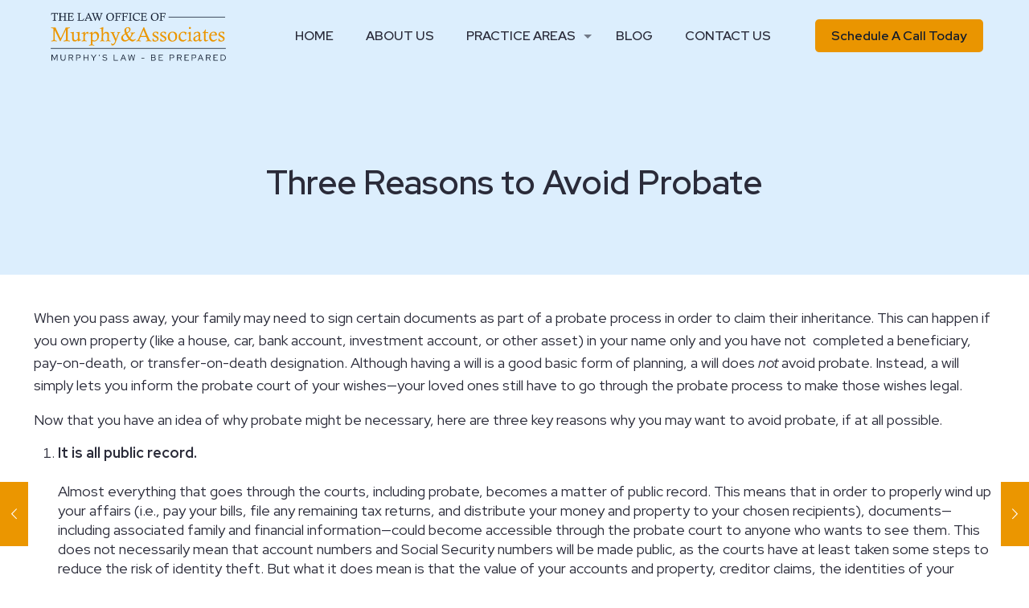

--- FILE ---
content_type: text/css
request_url: https://murphyslawpllc.com/wp-content/uploads/tlp-team/team-sc.css?ver=1668128026
body_size: 440
content:
/*sc-101-start*/.rt-team-container.rt-team-container-101 .single-team-area .overlay a.detail-popup, .rt-team-container.rt-team-container-101 .contact-info ul li i{color:#0367bf;}.rt-team-container.rt-team-container-101 .single-team-area .skill-prog .fill,.tlp-team .rt-team-container.rt-team-container-101 .tlp-content, .tlp-popup-wrap-101 .tlp-tooltip + .tooltip > .tooltip-inner, .tlp-modal-101 .tlp-tooltip + .tooltip > .tooltip-inner, .rt-modal-101 .tlp-tooltip + .tooltip > .tooltip-inner,.rt-team-container.rt-team-container-101 .layout1 .tlp-content,.rt-team-container.rt-team-container-101 .layout11 .single-team-area .tlp-title,.rt-team-container.rt-team-container-101 .carousel7 .single-team-area .team-name,.rt-team-container.rt-team-container-101 .layout14 .rt-grid-item .tlp-overlay, .rt-team-container.rt-team-container-101 .carousel8 .rt-grid-item .tlp-overlay,.rt-team-container.rt-team-container-101 .isotope6 .single-team-area h3 .team-name,.rt-team-container.rt-team-container-101 .carousel8 .rt-grid-item .tlp-overlay .social-icons:before,.rt-team-container.rt-team-container-101 .layout14 .rt-grid-item .tlp-overlay .social-icons:before,.rt-team-container.rt-team-container-101 .skill-prog .fill,.rt-team-container.rt-team-container-101 .special-selected-top-wrap .ttp-label,#rt-smart-modal-container.rt-modal-101 .rt-smart-modal-header,.rt-team-container.rt-team-container-101 .layout6 .tlp-info-block, .rt-team-container.rt-team-container-101 .isotope-free .tlp-content, .rt-team-container.rt-team-container-101 .carousel9 .single-team-area .tlp-overlay{background:#0367bf !important;}.rt-team-container.rt-team-container-101 .layout15 .single-team-area:before,.rt-team-container.rt-team-container-101 .isotope10 .single-team-area:before,.rt-team-container.rt-team-container-101 .carousel11 .single-team-area:before{background:rgba(3,103,191,0.8)}#rt-smart-modal-container.loading.rt-modal-101 .rt-spinner, .rt-team-container.rt-team-container-101 .tlp-team-skill .tooltip.top .tooltip-arrow, .tlp-popup-wrap-101 .tlp-tooltip + .tooltip > .tooltip-arrow, .tlp-modal-101 .tlp-tooltip + .tooltip > .tooltip-arrow, .rt-modal-101 .tlp-tooltip + .tooltip > .tooltip-arrow {border-top-color:#0367bf;}.rt-team-container.rt-team-container-101 .layout6 .tlp-right-arrow:after{border-color: transparent #0367bf;}.rt-team-container.rt-team-container-101 .layout6 .tlp-left-arrow:after{border-color:#0367bf transparent transparent;}.rt-team-container.rt-team-container-101 .layout12 .single-team-area h3 .team-name,.rt-team-container.rt-team-container-101 .isotope6 .single-team-area h3 .team-name,.rt-team-container.rt-team-container-101  .layout12 .single-team-area h3 .team-name,.rt-team-container.rt-team-container-101 .isotope6 .single-team-area h3 .team-name {background:#0367bf;}.tlp-popup-wrap-101 .skill-prog .fill, .tlp-modal-101 .skill-prog .fill{background-color:#0367bf;}.rt-team-container.rt-team-container-101 .special-selected-top-wrap .img:after{background:rgba(3,103,191,0.2)}#rt-smart-modal-container.rt-modal-101 .rt-smart-modal-header a.rt-smart-nav-item{-webkit-text-stroke: 1px rgb(3,103,191);}#rt-smart-modal-container.rt-modal-101 .rt-smart-modal-header a.rt-smart-modal-close{-webkit-text-stroke: 6px rgb(3,103,191);}/*sc-101-end*//*sc-112-start*/.rt-team-container.rt-team-container-112 .single-team-area .overlay a.detail-popup, .rt-team-container.rt-team-container-112 .contact-info ul li i{color:#0367bf;}.rt-team-container.rt-team-container-112 .single-team-area .skill-prog .fill,.tlp-team .rt-team-container.rt-team-container-112 .tlp-content, .tlp-popup-wrap-112 .tlp-tooltip + .tooltip > .tooltip-inner, .tlp-modal-112 .tlp-tooltip + .tooltip > .tooltip-inner, .rt-modal-112 .tlp-tooltip + .tooltip > .tooltip-inner,.rt-team-container.rt-team-container-112 .layout1 .tlp-content,.rt-team-container.rt-team-container-112 .layout11 .single-team-area .tlp-title,.rt-team-container.rt-team-container-112 .carousel7 .single-team-area .team-name,.rt-team-container.rt-team-container-112 .layout14 .rt-grid-item .tlp-overlay, .rt-team-container.rt-team-container-112 .carousel8 .rt-grid-item .tlp-overlay,.rt-team-container.rt-team-container-112 .isotope6 .single-team-area h3 .team-name,.rt-team-container.rt-team-container-112 .carousel8 .rt-grid-item .tlp-overlay .social-icons:before,.rt-team-container.rt-team-container-112 .layout14 .rt-grid-item .tlp-overlay .social-icons:before,.rt-team-container.rt-team-container-112 .skill-prog .fill,.rt-team-container.rt-team-container-112 .special-selected-top-wrap .ttp-label,#rt-smart-modal-container.rt-modal-112 .rt-smart-modal-header,.rt-team-container.rt-team-container-112 .layout6 .tlp-info-block, .rt-team-container.rt-team-container-112 .isotope-free .tlp-content, .rt-team-container.rt-team-container-112 .carousel9 .single-team-area .tlp-overlay{background:#0367bf !important;}.rt-team-container.rt-team-container-112 .layout15 .single-team-area:before,.rt-team-container.rt-team-container-112 .isotope10 .single-team-area:before,.rt-team-container.rt-team-container-112 .carousel11 .single-team-area:before{background:rgba(3,103,191,0.8)}#rt-smart-modal-container.loading.rt-modal-112 .rt-spinner, .rt-team-container.rt-team-container-112 .tlp-team-skill .tooltip.top .tooltip-arrow, .tlp-popup-wrap-112 .tlp-tooltip + .tooltip > .tooltip-arrow, .tlp-modal-112 .tlp-tooltip + .tooltip > .tooltip-arrow, .rt-modal-112 .tlp-tooltip + .tooltip > .tooltip-arrow {border-top-color:#0367bf;}.rt-team-container.rt-team-container-112 .layout6 .tlp-right-arrow:after{border-color: transparent #0367bf;}.rt-team-container.rt-team-container-112 .layout6 .tlp-left-arrow:after{border-color:#0367bf transparent transparent;}.rt-team-container.rt-team-container-112 .layout12 .single-team-area h3 .team-name,.rt-team-container.rt-team-container-112 .isotope6 .single-team-area h3 .team-name,.rt-team-container.rt-team-container-112  .layout12 .single-team-area h3 .team-name,.rt-team-container.rt-team-container-112 .isotope6 .single-team-area h3 .team-name {background:#0367bf;}.tlp-popup-wrap-112 .skill-prog .fill, .tlp-modal-112 .skill-prog .fill{background-color:#0367bf;}.rt-team-container.rt-team-container-112 .special-selected-top-wrap .img:after{background:rgba(3,103,191,0.2)}#rt-smart-modal-container.rt-modal-112 .rt-smart-modal-header a.rt-smart-nav-item{-webkit-text-stroke: 1px rgb(3,103,191);}#rt-smart-modal-container.rt-modal-112 .rt-smart-modal-header a.rt-smart-modal-close{-webkit-text-stroke: 6px rgb(3,103,191);}/*sc-112-end*/

--- FILE ---
content_type: text/css;charset=UTF-8
request_url: https://murphyslawpllc.com/?lf-css=1&ver=6.9
body_size: -188
content:
#lf_form_container label {
    color: #000;
}

--- FILE ---
content_type: image/svg+xml
request_url: https://murphyslawpllc.com/wp-content/uploads/dark-logo.svg
body_size: 21438
content:
<?xml version="1.0" encoding="UTF-8"?>
<svg width="281px" height="77px" viewBox="0 0 281 77" version="1.1" xmlns="http://www.w3.org/2000/svg" xmlns:xlink="http://www.w3.org/1999/xlink">
    <title>Group Copy</title>
    <g id="Page-1" stroke="none" stroke-width="1" fill="none" fill-rule="evenodd">
        <g id="Dashboard" transform="translate(-102.000000, -4512.000000)">
            <g id="Group-Copy" transform="translate(103.000000, 4512.000000)">
                <line x1="188.5" y1="6.8578125" x2="277.498714" y2="6.8578125" id="Line" stroke="#0F1A2D" stroke-linecap="square"></line>
                <line x1="0.398571429" y1="56.8578125" x2="278.601429" y2="56.8578125" id="Line-Copy" stroke="#0F1A2D" stroke-linecap="square"></line>
                <path d="M1.02265625,3.609375 L0.3609375,3.609375 C0.469791667,2.6125 0.5671875,1.4953125 0.653125,0.2578125 C3.19114583,0.320833333 5.0015625,0.35234375 6.084375,0.35234375 C6.98385417,0.35234375 8.62239583,0.320833333 11,0.2578125 C11.0744792,1.53541667 11.1604167,2.65260417 11.2578125,3.609375 L10.6132812,3.609375 C10.3440104,2.5609375 10.1692708,1.94648438 10.0890625,1.76601562 C10.0088542,1.58554687 9.89283854,1.45664062 9.74101562,1.37929687 C9.58919271,1.30195313 9.20390625,1.26328125 8.58515625,1.26328125 L6.67734375,1.26328125 C6.63151042,2.78723958 6.60859375,4.67213542 6.60859375,6.91796875 C6.60859375,9.00338542 6.63151042,10.4127604 6.67734375,11.1460938 C6.68880208,11.3179688 6.73177083,11.4354167 6.80625,11.4984375 C6.90364583,11.5786458 7.37630208,11.7018229 8.22421875,11.8679687 C8.30442708,11.8794271 8.42473958,11.9052083 8.58515625,11.9453125 L8.58515625,12.4523437 C7.45078125,12.3893229 6.43958333,12.3578125 5.5515625,12.3578125 C4.709375,12.3578125 3.84713542,12.3893229 2.96484375,12.4523437 L2.96484375,11.9453125 C3.16536458,11.89375 3.3171875,11.859375 3.4203125,11.8421875 C4.20520833,11.7104167 4.6578125,11.5986979 4.778125,11.5070312 C4.8296875,11.4611979 4.86835937,11.3967448 4.89414062,11.3136719 C4.91992187,11.230599 4.94140625,10.5960937 4.95859375,9.41015625 C4.98151042,7.57682292 4.99296875,6.21901042 4.99296875,5.33671875 C4.99296875,3.79557292 4.98151042,2.43776042 4.95859375,1.26328125 L2.91328125,1.26328125 L2.54375,1.271875 C2.2171875,1.271875 2.00234375,1.30625 1.89921875,1.375 C1.73880208,1.47239583 1.59557292,1.67864583 1.46953125,1.99375 C1.37213542,2.234375 1.22317708,2.77291667 1.02265625,3.609375 Z" id="Path" fill="#0F1A2D" fill-rule="nonzero"></path>
                <path d="M21.725,5.7578125 L21.7164062,5.14765625 L21.7078125,3.3 L21.690625,1.69296875 C21.6848958,1.45234375 21.6505208,1.30338542 21.5875,1.24609375 C21.4958333,1.14869792 21.2723958,1.07421875 20.9171875,1.02265625 L19.7570312,0.76484375 L19.7570312,0.2578125 C21.0804687,0.320833333 22.0372396,0.35234375 22.6273437,0.35234375 C23.2747396,0.35234375 24.1713542,0.320833333 25.3171875,0.2578125 L25.3171875,0.76484375 C24.371875,0.959635417 23.8390625,1.0828125 23.71875,1.134375 C23.5984375,1.1859375 23.5182292,1.24322917 23.478125,1.30625 C23.4151042,1.409375 23.3807292,1.72447917 23.375,2.2515625 C23.3635417,3.1109375 23.3578125,4.58333333 23.3578125,6.66875 L23.3921875,10.7421875 L23.3921875,10.9828125 C23.3921875,11.2520833 23.4408854,11.4239583 23.5382812,11.4984375 C23.6986979,11.61875 24.2916667,11.7677083 25.3171875,11.9453125 L25.3171875,12.4523437 C23.7473958,12.3893229 22.7505208,12.3578125 22.3265625,12.3578125 C21.621875,12.3578125 20.7653646,12.3893229 19.7570312,12.4523437 L19.7570312,11.9453125 L21.3296875,11.5929687 C21.4270833,11.5528646 21.5015625,11.4955729 21.553125,11.4210937 C21.6333333,11.3007812 21.6763021,11.0744792 21.6820312,10.7421875 L21.725,6.703125 C20.2182292,6.67447917 19.0638021,6.66015625 18.2617187,6.66015625 C17.3966146,6.66015625 16.4828125,6.67447917 15.5203125,6.703125 L15.5460937,10.8539062 C15.5460937,11.1518229 15.5747396,11.3408854 15.6320312,11.4210937 C15.6893229,11.5013021 15.8382812,11.5757813 16.0789062,11.6445312 C16.1361979,11.6617188 16.6059896,11.7619792 17.4882812,11.9453125 L17.4882812,12.4523437 C16.0903646,12.3893229 15.1020833,12.3578125 14.5234375,12.3578125 C13.8072917,12.3578125 12.9393229,12.3893229 11.9195312,12.4523437 L11.9195312,11.9453125 C12.5382812,11.8078125 12.9994792,11.7104167 13.303125,11.653125 C13.5322917,11.6130208 13.6783854,11.5557292 13.7414062,11.48125 C13.8273437,11.3838542 13.8703125,11.1804687 13.8703125,10.8710937 C13.8875,9.77682292 13.8960937,8.21276042 13.8960937,6.17890625 L13.8617187,1.925 L13.8617187,1.65 C13.8617187,1.44947917 13.828776,1.31054687 13.7628906,1.23320312 C13.6970052,1.15585938 13.5580729,1.09140625 13.3460937,1.03984375 L11.9195312,0.76484375 L11.9195312,0.2578125 C13.0768229,0.320833333 14.0421875,0.35234375 14.815625,0.35234375 C15.6291667,0.35234375 16.5200521,0.320833333 17.4882812,0.2578125 L17.4882812,0.76484375 L16.0445312,1.0484375 C15.8611979,1.09427083 15.7351562,1.15872396 15.6664062,1.24179688 C15.5976562,1.32486979 15.5632812,1.47239583 15.5632812,1.684375 L15.5203125,5.7578125 C16.4026042,5.775 17.3335937,5.78359375 18.3132812,5.78359375 C19.5794271,5.78359375 20.7166667,5.775 21.725,5.7578125 Z" id="Path" fill="#0F1A2D" fill-rule="nonzero"></path>
                <path d="M29.5710937,5.6375 L31.6507812,5.6375 C32.4528646,5.6375 32.9255208,5.61601562 33.06875,5.57304687 C33.2119792,5.53007812 33.3279948,5.44270833 33.4167969,5.3109375 C33.505599,5.17916667 33.6158854,4.79817708 33.7476562,4.16796875 C33.7648437,4.10494792 33.790625,4.00755208 33.825,3.87578125 L34.3921875,3.87578125 C34.3291667,4.82109375 34.2976562,5.54869792 34.2976562,6.05859375 C34.2976562,6.58567708 34.3291667,7.30755208 34.3921875,8.22421875 L33.825,8.22421875 C33.6588542,7.39348958 33.5557292,6.92942708 33.515625,6.83203125 C33.4583333,6.69453125 33.3580729,6.59570312 33.2148437,6.53554687 C33.0716146,6.47539062 32.6447917,6.4453125 31.934375,6.4453125 L29.5796875,6.4453125 L29.6226562,11.4984375 L33.2234375,11.4984375 L33.5414062,11.4898438 C34.0341146,11.4898438 34.3434896,11.4697917 34.4695312,11.4296875 C34.6872396,11.3552083 34.8791667,11.230599 35.0453125,11.0558594 C35.2114583,10.8811198 35.5179687,10.3869792 35.9648437,9.5734375 C36.0106771,9.49322917 36.0794271,9.37578125 36.1710937,9.22109375 L36.7640625,9.22109375 C36.6953125,9.40442708 36.3401042,10.4815104 35.6984375,12.4523437 C33.6130208,12.3893229 31.7080729,12.3578125 29.9835938,12.3578125 C28.7804688,12.3578125 27.4513021,12.3893229 25.9960937,12.4523437 L25.9960937,11.9453125 L27.3882812,11.6445312 C27.6117187,11.5815104 27.7492187,11.5184896 27.8007812,11.4554687 C27.8867187,11.3466146 27.9296875,11.1203125 27.9296875,10.7765625 L27.9296875,10.621875 L27.9726562,8.60234375 C27.9783854,8.21276042 27.98125,7.44791667 27.98125,6.3078125 C27.98125,4.65208333 27.9755208,3.43893229 27.9640625,2.66835937 C27.9526042,1.89778646 27.9239583,1.4609375 27.878125,1.3578125 C27.84375,1.2890625 27.7907552,1.23320312 27.7191406,1.19023437 C27.647526,1.14726562 27.3825521,1.07421875 26.9242187,0.97109375 L25.9960937,0.76484375 L25.9960937,0.2578125 C27.0731771,0.320833333 28.359375,0.35234375 29.8546875,0.35234375 C30.6739583,0.35234375 32.621875,0.320833333 35.6984375,0.2578125 C35.7098958,1.24895833 35.7786458,2.22864583 35.9046875,3.196875 L35.303125,3.196875 C35.0739583,2.41770833 34.8877604,1.89921875 34.7445312,1.64140625 C34.6471354,1.46380208 34.5268229,1.34635417 34.3835937,1.2890625 C34.1945312,1.21458333 33.7763021,1.17734375 33.1289062,1.17734375 L29.6570312,1.17734375 L29.596875,3.94453125 L29.5710937,5.6375 Z" id="Path" fill="#0F1A2D" fill-rule="nonzero"></path>
                <path d="M42.2726563,0.76484375 L42.2726563,0.2578125 C43.6763021,0.320833333 44.6273437,0.35234375 45.1257812,0.35234375 C45.4351563,0.35234375 46.4234375,0.320833333 48.090625,0.2578125 L48.090625,0.76484375 C47.059375,0.942447917 46.4549479,1.05989583 46.2773438,1.1171875 C46.1513021,1.15729167 46.0596354,1.2203125 46.0023437,1.30625 C45.9164062,1.4265625 45.8677083,1.67578125 45.85625,2.05390625 C45.8447917,2.43203125 45.8390625,4.55182292 45.8390625,8.41328125 C45.8390625,9.17526042 45.8476562,10.1921875 45.8648438,11.4640625 L49.6546875,11.4640625 C50.221875,11.4640625 50.5914063,11.4296875 50.7632813,11.3609375 C50.9351563,11.2921875 51.1127604,11.1403646 51.2960938,10.9054687 C51.4794271,10.6705729 51.8231771,10.0804687 52.3273438,9.13515625 L53.0578125,9.13515625 L52.3703125,11.0515625 C52.25,11.4067708 52.1039062,11.8736979 51.9320312,12.4523437 C49.5601563,12.3893229 47.4947917,12.3578125 45.7359375,12.3578125 C44.4927083,12.3578125 43.3382812,12.3893229 42.2726563,12.4523437 L42.2726563,11.9453125 C43.1492188,11.7848958 43.6648438,11.6746094 43.8195313,11.6144531 C43.9742188,11.5542969 44.078776,11.4726562 44.1332031,11.3695312 C44.1876302,11.2664062 44.2148438,10.965625 44.2148438,10.4671875 L44.2578125,5.19921875 L44.2320313,1.8046875 C44.2320313,1.5125 44.1890625,1.32916667 44.103125,1.2546875 C43.9713542,1.14010417 43.5473958,1.01979167 42.83125,0.89375 C42.7052083,0.870833333 42.5190104,0.827864583 42.2726563,0.76484375 Z" id="Path" fill="#0F1A2D" fill-rule="nonzero"></path>
                <path d="M59.8640625,0.0515625 L60.4054688,0.0515625 C61.1789063,2.03958333 62.1299479,4.29401042 63.2585937,6.81484375 L65.2609375,11.1890625 C65.3526042,11.34375 65.4528646,11.4583333 65.5617188,11.5328125 C65.6361979,11.584375 66.0572917,11.721875 66.825,11.9453125 L66.825,12.4523437 C65.7822917,12.3893229 65.0145833,12.3578125 64.521875,12.3578125 C64.0177083,12.3578125 63.1583333,12.3893229 61.94375,12.4523437 L61.94375,11.9453125 C62.6369792,11.8020833 63.0408854,11.6875 63.1554688,11.6015625 C63.2700521,11.515625 63.3273438,11.4153646 63.3273438,11.3007812 C63.3273438,11.1804687 63.2671875,10.9770833 63.146875,10.690625 L62.2875,8.59375 C61.0671875,8.58229167 60.1791667,8.5765625 59.6234375,8.5765625 L57.2601562,8.59375 L56.3664063,10.7679687 C56.2174479,11.1174479 56.1429687,11.3351562 56.1429687,11.4210937 C56.1429687,11.4955729 56.178776,11.5571615 56.2503906,11.6058594 C56.3220052,11.6545573 56.6557292,11.7419271 57.2515625,11.8679687 C57.3145833,11.8851562 57.4033854,11.9109375 57.5179687,11.9453125 L57.5179687,12.4523437 C56.5382813,12.3893229 55.8479167,12.3578125 55.446875,12.3578125 C54.9369792,12.3578125 54.2838542,12.3893229 53.4875,12.4523437 L53.4875,11.9453125 C54.0088542,11.8307292 54.3669271,11.7018229 54.5617188,11.5585937 C54.7049479,11.4497396 54.8539063,11.2664062 55.0085937,11.0085937 C55.3351562,10.4414062 56.1658854,8.61666667 57.5007812,5.534375 L59.8640625,0.0515625 Z M57.5953125,7.734375 C58.3916667,7.75729167 58.9617187,7.76875 59.3054687,7.76875 C59.4085938,7.76875 60.2880208,7.75729167 61.94375,7.734375 L59.7695312,2.578125 L57.5953125,7.734375 Z" id="Shape" fill="#0F1A2D" fill-rule="nonzero"></path>
                <path d="M71.1734375,12.7101562 L70.5546875,12.7101562 C69.6151042,9.98307292 68.5953125,7.115625 67.4953125,4.1078125 C66.9510417,2.61822917 66.6015625,1.74739583 66.446875,1.4953125 C66.3666667,1.36354167 66.2635417,1.2546875 66.1375,1.16875 C65.9484375,1.0484375 65.5273438,0.913802083 64.8742188,0.76484375 L64.8742188,0.2578125 C66.1976562,0.320833333 67.0427083,0.35234375 67.409375,0.35234375 C67.8963542,0.35234375 68.6783854,0.320833333 69.7554688,0.2578125 L69.7554688,0.76484375 C69.0736979,0.93671875 68.6740885,1.06848958 68.5566406,1.16015625 C68.4391927,1.25182292 68.3804688,1.36354167 68.3804688,1.4953125 C68.3804688,1.615625 68.5007813,2.03385417 68.7414063,2.75 C69.8070312,5.98697917 70.6377604,8.36744792 71.2335938,9.89140625 L73.5882813,3.5578125 C73.2044271,2.509375 72.9451823,1.86770833 72.8105469,1.6328125 C72.6759115,1.39791667 72.5369792,1.2375 72.39375,1.1515625 C72.2505208,1.065625 71.84375,0.93671875 71.1734375,0.76484375 L71.1734375,0.2578125 C72.2390625,0.320833333 73.0640625,0.35234375 73.6484375,0.35234375 C74.2614583,0.35234375 75.0606771,0.320833333 76.0460938,0.2578125 L76.0460938,0.76484375 L75.7367188,0.8421875 C75.2611979,0.933854167 74.9546875,1.03411458 74.8171875,1.14296875 C74.73125,1.21744792 74.6882812,1.32916667 74.6882812,1.478125 C74.6882812,1.54114583 74.6940104,1.60130208 74.7054688,1.65859375 C74.7398438,1.80755208 75.0578125,2.75286458 75.659375,4.49453125 L77.5070313,9.7453125 C77.9023438,8.65677083 78.3778646,7.26458333 78.9335938,5.56875 L80.2140625,1.65 C80.23125,1.56979167 80.2398438,1.49817708 80.2398438,1.43515625 C80.2398438,1.33203125 80.2083333,1.25611979 80.1453125,1.20742187 C80.0822917,1.15872396 79.6554688,1.01119792 78.8648438,0.76484375 L78.8648438,0.2578125 C79.9304688,0.320833333 80.6265625,0.35234375 80.953125,0.35234375 C81.3427083,0.35234375 81.9986979,0.320833333 82.9210938,0.2578125 L82.9210938,0.76484375 C82.2679687,0.93671875 81.8611979,1.08567708 81.7007813,1.21171875 C81.5976562,1.29765625 81.5002604,1.44088542 81.4085938,1.64140625 C81.2596354,1.96796875 80.5893229,3.80989583 79.3976563,7.1671875 C79.3632813,7.253125 78.7330729,9.10078125 77.5070313,12.7101562 L76.9140625,12.7101562 L74.8,6.8234375 C74.6109375,6.29635417 74.3588542,5.63463542 74.04375,4.83828125 C73.2817708,6.80338542 72.325,9.42734375 71.1734375,12.7101562 Z" id="Path" fill="#0F1A2D" fill-rule="nonzero"></path>
                <path d="M88.3695313,6.43671875 C88.3695313,4.55755208 88.9753906,3.01497396 90.1871094,1.80898437 C91.3988281,0.602994792 92.9557292,0 94.8578125,0 C96.628125,0 98.0375,0.5328125 99.0859375,1.5984375 C100.134375,2.6640625 100.658594,4.13072917 100.658594,5.9984375 C100.658594,8.07239583 100.06849,9.70950521 98.8882813,10.9097656 C97.7080729,12.110026 96.1554688,12.7101562 94.2304688,12.7101562 C92.4257813,12.7101562 90.9977865,12.1658854 89.9464844,11.0773437 C88.8951823,9.98880208 88.3695313,8.44192708 88.3695313,6.43671875 Z M90.2515625,6.17890625 C90.2515625,8.06953125 90.6654948,9.48893229 91.4933594,10.4371094 C92.321224,11.3852865 93.3682292,11.859375 94.634375,11.859375 C95.4708333,11.859375 96.2127604,11.6388021 96.8601563,11.1976562 C97.5075521,10.7565104 97.9973958,10.1105469 98.3296875,9.25976562 C98.6619792,8.40898437 98.828125,7.46796875 98.828125,6.43671875 C98.828125,5.14192708 98.6161458,4.06770833 98.1921875,3.2140625 C97.7682292,2.36041667 97.2440104,1.74882812 96.6195313,1.37929687 C95.9950521,1.00976562 95.2932292,0.825 94.5140625,0.825 C93.6604167,0.825 92.8955729,1.04986979 92.2195313,1.49960938 C91.5434896,1.94934896 91.0464844,2.59960937 90.7285156,3.45039062 C90.4105469,4.30117187 90.2515625,5.21067708 90.2515625,6.17890625 Z" id="Shape" fill="#0F1A2D" fill-rule="nonzero"></path>
                <path d="M101.844531,0.76484375 L101.844531,0.2578125 C103.179427,0.320833333 104.648958,0.35234375 106.253125,0.35234375 C107.9375,0.35234375 109.785156,0.320833333 111.796094,0.2578125 L111.985156,3.48046875 L111.392187,3.48046875 C111.151562,2.56953125 110.971094,1.98802083 110.850781,1.7359375 C110.770573,1.5640625 110.643099,1.43945312 110.468359,1.36210937 C110.29362,1.28476563 109.902604,1.24609375 109.295313,1.24609375 L105.548437,1.24609375 C105.514063,2.00234375 105.485417,3.46328125 105.4625,5.62890625 L107.817188,5.62890625 C108.269792,5.62890625 108.563411,5.603125 108.698047,5.5515625 C108.832682,5.5 108.944401,5.39973958 109.033203,5.25078125 C109.122005,5.10182292 109.220833,4.76380208 109.329687,4.23671875 C109.346875,4.13932292 109.378385,3.99609375 109.424219,3.80703125 L110,3.80703125 C109.948437,5.00442708 109.922656,5.78359375 109.922656,6.14453125 C109.922656,6.25911458 109.948437,6.98958333 110,8.3359375 L109.424219,8.3359375 C109.395573,8.17552083 109.375521,8.05520833 109.364063,7.975 C109.24375,7.2359375 109.109115,6.79765625 108.960156,6.66015625 C108.811198,6.52265625 108.427344,6.45390625 107.808594,6.45390625 L105.4625,6.45390625 C105.456771,7.02682292 105.453906,7.41067708 105.453906,7.60546875 C105.453906,9.89140625 105.471094,11.1203125 105.505469,11.2921875 C105.528385,11.4067708 105.591406,11.4927083 105.694531,11.55 C105.826302,11.6302083 106.476562,11.7619792 107.645313,11.9453125 L107.645313,12.4523437 C106.350521,12.3893229 105.419531,12.3578125 104.852344,12.3578125 L101.844531,12.4523437 L101.844531,11.9453125 C102.073698,11.8994792 102.245573,11.8679687 102.360156,11.8507812 C103.053385,11.7476562 103.464453,11.6330729 103.593359,11.5070312 C103.722266,11.3809896 103.786719,11.1174479 103.786719,10.7164063 L103.838281,8.2671875 C103.84401,7.8890625 103.846875,7.1671875 103.846875,6.1015625 C103.846875,3.50625 103.835417,2.03958333 103.8125,1.7015625 C103.795312,1.478125 103.738021,1.32630208 103.640625,1.24609375 C103.514583,1.13723958 103.070573,1.00833333 102.308594,0.859375 C102.205469,0.8421875 102.050781,0.810677083 101.844531,0.76484375 Z" id="Path" fill="#0F1A2D" fill-rule="nonzero"></path>
                <path d="M112.844531,0.76484375 L112.844531,0.2578125 C114.179427,0.320833333 115.648958,0.35234375 117.253125,0.35234375 C118.9375,0.35234375 120.785156,0.320833333 122.796094,0.2578125 L122.985156,3.48046875 L122.392187,3.48046875 C122.151562,2.56953125 121.971094,1.98802083 121.850781,1.7359375 C121.770573,1.5640625 121.643099,1.43945312 121.468359,1.36210937 C121.29362,1.28476563 120.902604,1.24609375 120.295313,1.24609375 L116.548437,1.24609375 C116.514063,2.00234375 116.485417,3.46328125 116.4625,5.62890625 L118.817188,5.62890625 C119.269792,5.62890625 119.563411,5.603125 119.698047,5.5515625 C119.832682,5.5 119.944401,5.39973958 120.033203,5.25078125 C120.122005,5.10182292 120.220833,4.76380208 120.329687,4.23671875 C120.346875,4.13932292 120.378385,3.99609375 120.424219,3.80703125 L121,3.80703125 C120.948437,5.00442708 120.922656,5.78359375 120.922656,6.14453125 C120.922656,6.25911458 120.948437,6.98958333 121,8.3359375 L120.424219,8.3359375 C120.395573,8.17552083 120.375521,8.05520833 120.364063,7.975 C120.24375,7.2359375 120.109115,6.79765625 119.960156,6.66015625 C119.811198,6.52265625 119.427344,6.45390625 118.808594,6.45390625 L116.4625,6.45390625 C116.456771,7.02682292 116.453906,7.41067708 116.453906,7.60546875 C116.453906,9.89140625 116.471094,11.1203125 116.505469,11.2921875 C116.528385,11.4067708 116.591406,11.4927083 116.694531,11.55 C116.826302,11.6302083 117.476562,11.7619792 118.645313,11.9453125 L118.645313,12.4523437 C117.350521,12.3893229 116.419531,12.3578125 115.852344,12.3578125 L112.844531,12.4523437 L112.844531,11.9453125 C113.073698,11.8994792 113.245573,11.8679687 113.360156,11.8507812 C114.053385,11.7476562 114.464453,11.6330729 114.593359,11.5070312 C114.722266,11.3809896 114.786719,11.1174479 114.786719,10.7164063 L114.838281,8.2671875 C114.84401,7.8890625 114.846875,7.1671875 114.846875,6.1015625 C114.846875,3.50625 114.835417,2.03958333 114.8125,1.7015625 C114.795312,1.478125 114.738021,1.32630208 114.640625,1.24609375 C114.514583,1.13723958 114.070573,1.00833333 113.308594,0.859375 C113.205469,0.8421875 113.050781,0.810677083 112.844531,0.76484375 Z" id="Path" fill="#0F1A2D" fill-rule="nonzero"></path>
                <path d="M129.499219,0.2578125 L129.499219,0.76484375 C129.298698,0.810677083 129.14974,0.8421875 129.052344,0.859375 C128.290365,0.991145833 127.849219,1.11575521 127.728906,1.23320312 C127.608594,1.35065104 127.548438,1.61276042 127.548438,2.01953125 L127.548438,2.3203125 L127.514063,5.775 L127.539844,10.79375 C127.539844,11.1947917 127.598568,11.4497396 127.716016,11.5585937 C127.833464,11.6674479 128.235938,11.7619792 128.923438,11.8421875 C129.055208,11.859375 129.247135,11.89375 129.499219,11.9453125 L129.499219,12.4523437 C128.576823,12.3893229 127.688802,12.3578125 126.835156,12.3578125 C125.952865,12.3578125 124.984635,12.3893229 123.930469,12.4523437 L123.930469,11.9453125 C124.096615,11.8994792 124.222656,11.8708333 124.308594,11.859375 C125.122135,11.7276042 125.58763,11.6058594 125.705078,11.4941406 C125.822526,11.3824219 125.88125,11.1002604 125.88125,10.6476562 L125.872656,10.2179687 L125.889844,7.0640625 C125.889844,3.82135417 125.884115,2.028125 125.872656,1.684375 C125.861198,1.4953125 125.799609,1.34921875 125.687891,1.24609375 C125.576172,1.14296875 125.142188,1.01979167 124.385938,0.8765625 C124.282813,0.853645833 124.13099,0.81640625 123.930469,0.76484375 L123.930469,0.2578125 C125.173698,0.320833333 126.144792,0.35234375 126.84375,0.35234375 C127.622917,0.35234375 128.508073,0.320833333 129.499219,0.2578125 Z" id="Path" fill="#0F1A2D" fill-rule="nonzero"></path>
                <path d="M141.650781,10.3640625 L142.011719,11.0171875 C141.089323,11.5958333 140.204167,12.0226562 139.35625,12.2976562 C138.508333,12.5726562 137.631771,12.7101562 136.726563,12.7101562 C135.575,12.7101562 134.529427,12.4480469 133.589844,11.9238281 C132.65026,11.3996094 131.938411,10.6576823 131.454297,9.69804687 C130.970182,8.73841146 130.728125,7.67421875 130.728125,6.50546875 C130.728125,4.59765625 131.351172,3.03645833 132.597266,1.821875 C133.843359,0.607291667 135.491927,0 137.542969,0 C138.803385,0 140.207031,0.2578125 141.753906,0.7734375 C141.742448,1.27760417 141.736719,1.65572917 141.736719,1.9078125 C141.736719,2.64114583 141.779688,3.41171875 141.865625,4.21953125 L141.14375,4.21953125 C140.931771,3.21692708 140.705469,2.5265625 140.464844,2.1484375 C140.224219,1.7703125 139.834635,1.46809896 139.296094,1.24179688 C138.757552,1.01549479 138.092969,0.90234375 137.302344,0.90234375 C135.640885,0.90234375 134.389062,1.49244792 133.546875,2.67265625 C132.89375,3.59505208 132.567188,4.75234375 132.567188,6.14453125 C132.567188,7.80598958 133.026953,9.11653646 133.946484,10.0761719 C134.866016,11.0358073 136.070573,11.515625 137.560156,11.515625 C138.201823,11.515625 138.826302,11.4325521 139.433594,11.2664062 C140.040885,11.1002604 140.779948,10.7994792 141.650781,10.3640625 Z" id="Path" fill="#0F1A2D" fill-rule="nonzero"></path>
                <path d="M146.489062,5.6375 L148.56875,5.6375 C149.370833,5.6375 149.84349,5.61601562 149.986719,5.57304687 C150.129948,5.53007812 150.245964,5.44270833 150.334766,5.3109375 C150.423568,5.17916667 150.533854,4.79817708 150.665625,4.16796875 C150.682813,4.10494792 150.708594,4.00755208 150.742969,3.87578125 L151.310156,3.87578125 C151.247135,4.82109375 151.215625,5.54869792 151.215625,6.05859375 C151.215625,6.58567708 151.247135,7.30755208 151.310156,8.22421875 L150.742969,8.22421875 C150.576823,7.39348958 150.473698,6.92942708 150.433594,6.83203125 C150.376302,6.69453125 150.276042,6.59570312 150.132812,6.53554687 C149.989583,6.47539062 149.56276,6.4453125 148.852344,6.4453125 L146.497656,6.4453125 L146.540625,11.4984375 L150.141406,11.4984375 L150.459375,11.4898438 C150.952083,11.4898438 151.261458,11.4697917 151.3875,11.4296875 C151.605208,11.3552083 151.797135,11.230599 151.963281,11.0558594 C152.129427,10.8811198 152.435937,10.3869792 152.882812,9.5734375 C152.928646,9.49322917 152.997396,9.37578125 153.089063,9.22109375 L153.682031,9.22109375 C153.613281,9.40442708 153.258073,10.4815104 152.616406,12.4523437 C150.53099,12.3893229 148.626042,12.3578125 146.901563,12.3578125 C145.698438,12.3578125 144.369271,12.3893229 142.914062,12.4523437 L142.914062,11.9453125 L144.30625,11.6445312 C144.529687,11.5815104 144.667188,11.5184896 144.71875,11.4554687 C144.804688,11.3466146 144.847656,11.1203125 144.847656,10.7765625 L144.847656,10.621875 L144.890625,8.60234375 C144.896354,8.21276042 144.899219,7.44791667 144.899219,6.3078125 C144.899219,4.65208333 144.89349,3.43893229 144.882031,2.66835937 C144.870573,1.89778646 144.841927,1.4609375 144.796094,1.3578125 C144.761719,1.2890625 144.708724,1.23320312 144.637109,1.19023437 C144.565495,1.14726562 144.300521,1.07421875 143.842188,0.97109375 L142.914062,0.76484375 L142.914062,0.2578125 C143.991146,0.320833333 145.277344,0.35234375 146.772656,0.35234375 C147.591927,0.35234375 149.539844,0.320833333 152.616406,0.2578125 C152.627865,1.24895833 152.696615,2.22864583 152.822656,3.196875 L152.221094,3.196875 C151.991927,2.41770833 151.805729,1.89921875 151.6625,1.64140625 C151.565104,1.46380208 151.444792,1.34635417 151.301562,1.2890625 C151.1125,1.21458333 150.694271,1.17734375 150.046875,1.17734375 L146.575,1.17734375 L146.514844,3.94453125 L146.489062,5.6375 Z" id="Path" fill="#0F1A2D" fill-rule="nonzero"></path>
                <path d="M159.620313,6.43671875 C159.620313,4.55755208 160.226172,3.01497396 161.437891,1.80898437 C162.649609,0.602994792 164.20651,0 166.108594,0 C167.878906,0 169.288281,0.5328125 170.336719,1.5984375 C171.385156,2.6640625 171.909375,4.13072917 171.909375,5.9984375 C171.909375,8.07239583 171.319271,9.70950521 170.139063,10.9097656 C168.958854,12.110026 167.40625,12.7101562 165.48125,12.7101562 C163.676563,12.7101562 162.248568,12.1658854 161.197266,11.0773437 C160.145964,9.98880208 159.620313,8.44192708 159.620313,6.43671875 Z M161.502344,6.17890625 C161.502344,8.06953125 161.916276,9.48893229 162.744141,10.4371094 C163.572005,11.3852865 164.61901,11.859375 165.885156,11.859375 C166.721615,11.859375 167.463542,11.6388021 168.110938,11.1976562 C168.758333,10.7565104 169.248177,10.1105469 169.580469,9.25976562 C169.91276,8.40898437 170.078906,7.46796875 170.078906,6.43671875 C170.078906,5.14192708 169.866927,4.06770833 169.442969,3.2140625 C169.01901,2.36041667 168.494792,1.74882812 167.870313,1.37929687 C167.245833,1.00976562 166.54401,0.825 165.764844,0.825 C164.911198,0.825 164.146354,1.04986979 163.470313,1.49960938 C162.794271,1.94934896 162.297266,2.59960937 161.979297,3.45039062 C161.661328,4.30117187 161.502344,5.21067708 161.502344,6.17890625 Z" id="Shape" fill="#0F1A2D" fill-rule="nonzero"></path>
                <path d="M173.095313,0.76484375 L173.095313,0.2578125 C174.430208,0.320833333 175.89974,0.35234375 177.503906,0.35234375 C179.188281,0.35234375 181.035938,0.320833333 183.046875,0.2578125 L183.235938,3.48046875 L182.642969,3.48046875 C182.402344,2.56953125 182.221875,1.98802083 182.101563,1.7359375 C182.021354,1.5640625 181.89388,1.43945312 181.719141,1.36210937 C181.544401,1.28476563 181.153385,1.24609375 180.546094,1.24609375 L176.799219,1.24609375 C176.764844,2.00234375 176.736198,3.46328125 176.713281,5.62890625 L179.067969,5.62890625 C179.520573,5.62890625 179.814193,5.603125 179.948828,5.5515625 C180.083464,5.5 180.195182,5.39973958 180.283984,5.25078125 C180.372786,5.10182292 180.471615,4.76380208 180.580469,4.23671875 C180.597656,4.13932292 180.629167,3.99609375 180.675,3.80703125 L181.250781,3.80703125 C181.199219,5.00442708 181.173438,5.78359375 181.173438,6.14453125 C181.173438,6.25911458 181.199219,6.98958333 181.250781,8.3359375 L180.675,8.3359375 C180.646354,8.17552083 180.626302,8.05520833 180.614844,7.975 C180.494531,7.2359375 180.359896,6.79765625 180.210938,6.66015625 C180.061979,6.52265625 179.678125,6.45390625 179.059375,6.45390625 L176.713281,6.45390625 C176.707552,7.02682292 176.704688,7.41067708 176.704688,7.60546875 C176.704688,9.89140625 176.721875,11.1203125 176.75625,11.2921875 C176.779167,11.4067708 176.842187,11.4927083 176.945313,11.55 C177.077083,11.6302083 177.727344,11.7619792 178.896094,11.9453125 L178.896094,12.4523437 C177.601302,12.3893229 176.670312,12.3578125 176.103125,12.3578125 L173.095313,12.4523437 L173.095313,11.9453125 C173.324479,11.8994792 173.496354,11.8679687 173.610938,11.8507812 C174.304167,11.7476562 174.715234,11.6330729 174.844141,11.5070312 C174.973047,11.3809896 175.0375,11.1174479 175.0375,10.7164063 L175.089063,8.2671875 C175.094792,7.8890625 175.097656,7.1671875 175.097656,6.1015625 C175.097656,3.50625 175.086198,2.03958333 175.063281,1.7015625 C175.046094,1.478125 174.988802,1.32630208 174.891406,1.24609375 C174.765365,1.13723958 174.321354,1.00833333 173.559375,0.859375 C173.45625,0.8421875 173.301563,0.810677083 173.095313,0.76484375 Z" id="Path" fill="#0F1A2D" fill-rule="nonzero"></path>
                <path d="M0.125,24.2796875 L0.125,23.3578125 C1.86458333,23.4723958 3.1875,23.5296875 4.09375,23.5296875 C5.125,23.5296875 6.234375,23.4723958 7.421875,23.3578125 C7.84895833,24.4515625 8.19270833,25.2848958 8.453125,25.8578125 C8.796875,26.6286458 10.15625,29.5505208 12.53125,34.6234375 C13.5416667,36.7796875 14.5625,38.8838542 15.59375,40.9359375 L22.265625,26.9046875 C22.671875,26.0401042 23.15625,24.8578125 23.71875,23.3578125 C25.1145833,23.4723958 26.1822917,23.5296875 26.921875,23.5296875 C27.609375,23.5296875 28.7708333,23.4723958 30.40625,23.3578125 L30.40625,24.2796875 C30.09375,24.3630208 29.859375,24.4203125 29.703125,24.4515625 C28.2552083,24.7432292 27.4479167,24.9567708 27.28125,25.0921875 C27.0104167,25.3005208 26.875,25.8265625 26.875,26.6703125 L26.875,26.8734375 L26.8125,31.8265625 C26.8125,38.0557292 26.8385417,41.8369792 26.890625,43.1703125 C26.9010417,43.4515625 26.9817708,43.6598958 27.1328125,43.7953125 C27.2838542,43.9307292 28.171875,44.1546875 29.796875,44.4671875 C29.9322917,44.4880208 30.1354167,44.5348958 30.40625,44.6078125 L30.40625,45.5296875 C28.53125,45.4151042 26.8802083,45.3578125 25.453125,45.3578125 C23.9947917,45.3578125 22.2708333,45.4151042 20.28125,45.5296875 L20.28125,44.6078125 C20.6875,44.5036458 20.9947917,44.4307292 21.203125,44.3890625 C22.4739583,44.1494792 23.2005208,43.9802083 23.3828125,43.88125 C23.5651042,43.7822917 23.6875,43.6442708 23.75,43.4671875 C23.84375,43.1651042 23.890625,42.3213542 23.890625,40.9359375 L23.890625,27.2953125 C22.9427083,29.1703125 20.8020833,33.6859375 17.46875,40.8421875 C16.5520833,42.8109375 15.875,44.3161458 15.4375,45.3578125 L14.546875,45.3578125 C12.2135417,40.1807292 9.35416667,34.1598958 5.96875,27.2953125 L6.171875,41.8578125 C6.171875,43.0140625 6.265625,43.6755208 6.453125,43.8421875 C6.640625,44.0088542 7.42708333,44.2119792 8.8125,44.4515625 C8.96875,44.4828125 9.20833333,44.5348958 9.53125,44.6078125 L9.53125,45.5296875 C7.72916667,45.4151042 6.27083333,45.3578125 5.15625,45.3578125 C4.04166667,45.3578125 2.56770833,45.4151042 0.734375,45.5296875 L0.734375,44.6078125 C1.03645833,44.5244792 1.26041667,44.4723958 1.40625,44.4515625 C2.78125,44.1807292 3.55208333,43.9463542 3.71875,43.7484375 C3.96875,43.4567708 4.09895833,42.7432292 4.109375,41.6078125 L4.1875,38.0921875 C4.23958333,34.8838542 4.265625,31.7744792 4.265625,28.7640625 L4.25,26.8578125 C4.25,26.0973958 4.203125,25.6208333 4.109375,25.428125 C4.015625,25.2354167 3.86458333,25.0973958 3.65625,25.0140625 C3.26041667,24.8578125 2.375,24.6755208 1,24.4671875 C0.802083333,24.4359375 0.510416667,24.3734375 0.125,24.2796875 Z" id="Path" fill="#EB9600" fill-rule="nonzero"></path>
                <path d="M31.125,32.0453125 L31.125,31.1703125 C33.0208333,31.0661458 34.765625,30.8369792 36.359375,30.4828125 L36.75,30.7796875 C36.53125,32.5817708 36.421875,34.7692708 36.421875,37.3421875 C36.421875,39.5817708 36.4921875,41.0114583 36.6328125,41.63125 C36.7734375,42.2510417 37.078125,42.7380208 37.546875,43.0921875 C38.015625,43.4463542 38.578125,43.6234375 39.234375,43.6234375 C39.984375,43.6234375 40.6901042,43.4203125 41.3515625,43.0140625 C42.0130208,42.6078125 42.4739583,42.0921875 42.734375,41.4671875 C42.9947917,40.8421875 43.125,39.8786458 43.125,38.5765625 C43.125,38.4203125 43.09375,36.6651042 43.03125,33.3109375 C42.9791667,32.8630208 42.8463542,32.5609375 42.6328125,32.4046875 C42.4192708,32.2484375 41.828125,32.1442708 40.859375,32.0921875 L40.296875,32.0453125 L40.296875,31.1703125 C42.5260417,31.0036458 44.265625,30.7744792 45.515625,30.4828125 L45.921875,30.7796875 C45.828125,31.6442708 45.7578125,32.725 45.7109375,34.021875 C45.6640625,35.31875 45.640625,36.8317708 45.640625,38.5609375 C45.640625,40.7380208 45.6979167,42.0296875 45.8125,42.4359375 C45.9270833,42.8421875 46.21875,43.0453125 46.6875,43.0453125 C46.9583333,43.0453125 47.5052083,42.9828125 48.328125,42.8578125 L48.328125,43.7328125 C47.2552083,44.0140625 46.3515625,44.3005208 45.6171875,44.5921875 C44.8828125,44.8838542 44.1041667,45.2692708 43.28125,45.7484375 L42.8125,45.4046875 C42.9479167,44.6338542 43.0260417,43.8630208 43.046875,43.0921875 C41.8177083,44.2380208 40.8958333,44.9671875 40.28125,45.2796875 C39.6666667,45.5921875 38.9791667,45.7484375 38.21875,45.7484375 C36.78125,45.7484375 35.7083333,45.3942708 35,44.6859375 C34.28125,43.9880208 33.921875,42.9203125 33.921875,41.4828125 L33.921875,36.0140625 C33.9114583,34.0661458 33.7994792,32.9463542 33.5859375,32.6546875 C33.3723958,32.3630208 32.734375,32.1807292 31.671875,32.1078125 C31.546875,32.0973958 31.3645833,32.0765625 31.125,32.0453125 Z" id="Path" fill="#EB9600" fill-rule="nonzero"></path>
                <path d="M49.171875,33.1078125 L49.171875,32.2171875 C51.1197917,31.7276042 52.78125,31.0557292 54.15625,30.2015625 L54.5625,30.4984375 C54.3958333,31.5088542 54.296875,32.6130208 54.265625,33.8109375 C55.5260417,32.2796875 56.40625,31.3421875 56.90625,30.9984375 C57.40625,30.6546875 57.9947917,30.4828125 58.671875,30.4828125 C59.1197917,30.4828125 59.6197917,30.5921875 60.171875,30.8109375 C59.9427083,31.8734375 59.7552083,32.9567708 59.609375,34.0609375 L58.828125,34.0609375 C58.734375,33.5609375 58.578125,33.1989583 58.359375,32.975 C58.140625,32.7510417 57.8958333,32.6390625 57.625,32.6390625 C57.2083333,32.6390625 56.7604167,32.8317708 56.28125,33.2171875 C55.5729167,33.7901042 55.0598958,34.4489583 54.7421875,35.19375 C54.4244792,35.9385417 54.265625,36.9932292 54.265625,38.3578125 C54.265625,40.7744792 54.3333333,42.3994792 54.46875,43.2328125 C54.5208333,43.5453125 54.6640625,43.7901042 54.8984375,43.9671875 C55.1328125,44.1442708 55.8697917,44.3734375 57.109375,44.6546875 L57.109375,45.5296875 C55.8072917,45.4151042 54.625,45.3578125 53.5625,45.3578125 C52.6770833,45.3578125 51.2135417,45.4151042 49.171875,45.5296875 L49.171875,44.6546875 C50.5989583,44.3005208 51.4036458,44.0270833 51.5859375,43.834375 C51.7682292,43.6416667 51.859375,43.1234375 51.859375,42.2796875 L51.890625,38.8890625 C51.890625,35.5661458 51.859375,33.7796875 51.796875,33.5296875 C51.6927083,33.1130208 51.4010417,32.9046875 50.921875,32.9046875 C50.6510417,32.9046875 50.203125,32.9567708 49.578125,33.0609375 C49.484375,33.0713542 49.3489583,33.0869792 49.171875,33.1078125 Z" id="Path" fill="#EB9600" fill-rule="nonzero"></path>
                <path d="M61.125,33.0765625 L61.125,32.2015625 C63.28125,31.5765625 64.9166667,30.9203125 66.03125,30.2328125 L66.546875,30.5453125 C66.4010417,31.4515625 66.3072917,32.4463542 66.265625,33.5296875 C67.5885417,32.0192708 68.5833333,31.0609375 69.25,30.6546875 C69.75,30.3526042 70.3958333,30.2015625 71.1875,30.2015625 C72.84375,30.2015625 74.2005208,30.7770833 75.2578125,31.928125 C76.3151042,33.0791667 76.84375,34.7171875 76.84375,36.8421875 C76.84375,38.5609375 76.4895833,40.0739583 75.78125,41.38125 C75.0729167,42.6885417 74.0651042,43.7536458 72.7578125,44.5765625 C71.4505208,45.3994792 70.1979167,45.8109375 69,45.8109375 C68.6145833,45.8109375 68.1901042,45.7536458 67.7265625,45.6390625 C67.2630208,45.5244792 66.765625,45.3578125 66.234375,45.1390625 C66.265625,47.9098958 66.3125,49.5401042 66.375,50.0296875 C66.4166667,50.3005208 66.515625,50.5010417 66.671875,50.63125 C66.828125,50.7614583 67.4270833,50.9515625 68.46875,51.2015625 C68.6145833,51.2328125 68.8333333,51.2901042 69.125,51.3734375 L69.125,52.2328125 C67.5104167,52.1182292 66.2447917,52.0609375 65.328125,52.0609375 C64.5885417,52.0609375 63.15625,52.1182292 61.03125,52.2328125 L61.03125,51.3734375 L61.78125,51.1859375 C62.6770833,50.9880208 63.21875,50.7848958 63.40625,50.5765625 C63.59375,50.3682292 63.703125,49.9515625 63.734375,49.3265625 C63.7552083,48.9098958 63.765625,46.5036458 63.765625,42.1078125 L63.71875,35.6234375 L63.734375,35.1078125 C63.734375,34.0661458 63.65625,33.4203125 63.5,33.1703125 C63.40625,33.0140625 63.21875,32.9359375 62.9375,32.9359375 C62.6354167,32.9359375 62.03125,32.9828125 61.125,33.0765625 Z M66.1875,42.6859375 C66.7604167,43.1859375 67.3463542,43.5635417 67.9453125,43.81875 C68.5442708,44.0739583 69.1614583,44.2015625 69.796875,44.2015625 C70.953125,44.2015625 71.9713542,43.69375 72.8515625,42.678125 C73.7317708,41.6625 74.171875,40.2171875 74.171875,38.3421875 C74.171875,36.4151042 73.7291667,34.8994792 72.84375,33.7953125 C72.1875,32.9619792 71.3333333,32.5453125 70.28125,32.5453125 C69.59375,32.5453125 68.9114583,32.7536458 68.234375,33.1703125 C67.5572917,33.5869792 67.0572917,34.1260417 66.734375,34.7875 C66.4114583,35.4489583 66.2395833,36.2796875 66.21875,37.2796875 L66.1875,42.6859375 Z" id="Shape" fill="#EB9600" fill-rule="nonzero"></path>
                <path d="M78.328125,25.4359375 L78.328125,24.5296875 C79.703125,24.1234375 80.71875,23.7901042 81.375,23.5296875 C82.03125,23.2692708 82.6875,22.9463542 83.34375,22.5609375 L83.734375,22.7953125 C83.640625,23.6182292 83.5729167,24.7015625 83.53125,26.0453125 C83.4375,28.8265625 83.390625,30.7432292 83.390625,31.7953125 C83.390625,32.0973958 83.3958333,32.6130208 83.40625,33.3421875 L85.453125,31.3578125 C85.8489583,31.0244792 86.2604167,30.7796875 86.6875,30.6234375 C87.28125,30.4151042 87.9010417,30.3109375 88.546875,30.3109375 C89.7447917,30.3109375 90.6979167,30.6130208 91.40625,31.2171875 C92.1145833,31.8213542 92.53125,32.6598958 92.65625,33.7328125 C92.7291667,34.3473958 92.765625,37.2484375 92.765625,42.4359375 C92.765625,43.2380208 92.8463542,43.7328125 93.0078125,43.9203125 C93.1692708,44.1078125 93.75,44.3161458 94.75,44.5453125 C94.8645833,44.5661458 95.0260417,44.6026042 95.234375,44.6546875 L95.234375,45.5296875 C93.3697917,45.4151042 92.046875,45.3578125 91.265625,45.3578125 C90.2447917,45.3578125 89.046875,45.4151042 87.671875,45.5296875 L87.671875,44.6546875 L89.5625,44.0765625 C89.6770833,44.0244792 89.7786458,43.9411458 89.8671875,43.8265625 C89.9557292,43.7119792 90.0208333,43.5244792 90.0625,43.2640625 C90.1041667,43.0661458 90.1302083,42.5036458 90.140625,41.5765625 L90.25,37.0765625 C90.25,35.6182292 90.1588542,34.6416667 89.9765625,34.146875 C89.7942708,33.6520833 89.4765625,33.2510417 89.0234375,32.94375 C88.5703125,32.6364583 88.0520833,32.4828125 87.46875,32.4828125 C86.6875,32.4828125 85.953125,32.7145833 85.265625,33.178125 C84.578125,33.6416667 84.1015625,34.225 83.8359375,34.928125 C83.5703125,35.63125 83.4375,36.8317708 83.4375,38.5296875 C83.4375,40.8838542 83.484375,42.3942708 83.578125,43.0609375 C83.640625,43.5088542 83.7421875,43.7953125 83.8828125,43.9203125 C84.0234375,44.0453125 84.5729167,44.2380208 85.53125,44.4984375 C85.6458333,44.5296875 85.8229167,44.5817708 86.0625,44.6546875 L86.0625,45.5296875 C84.53125,45.4151042 83.2708333,45.3578125 82.28125,45.3578125 C81.2604167,45.3578125 80.0052083,45.4151042 78.515625,45.5296875 L78.515625,44.6546875 C78.734375,44.5921875 78.9010417,44.5453125 79.015625,44.5140625 C79.953125,44.2640625 80.4869792,44.0713542 80.6171875,43.9359375 C80.7473958,43.8005208 80.8333333,43.3369792 80.875,42.5453125 C80.9479167,41.2432292 80.984375,38.7119792 80.984375,34.9515625 C80.984375,29.1703125 80.9114583,26.1130208 80.765625,25.7796875 C80.6197917,25.4463542 80.3072917,25.2796875 79.828125,25.2796875 C79.5260417,25.2796875 79.0260417,25.3317708 78.328125,25.4359375 Z" id="Path" fill="#EB9600" fill-rule="nonzero"></path>
                <path d="M95.078125,31.4515625 L95.078125,30.5765625 C96.6927083,30.6911458 97.8645833,30.7484375 98.59375,30.7484375 C99.1458333,30.7484375 100.317708,30.6911458 102.109375,30.5765625 L102.109375,31.4515625 C101.192708,31.6078125 100.630208,31.7692708 100.421875,31.9359375 C100.276042,32.0401042 100.203125,32.1755208 100.203125,32.3421875 C100.203125,32.5505208 100.369792,33.0713542 100.703125,33.9046875 C101.828125,36.7067708 102.927083,39.2015625 104,41.3890625 L105.640625,36.7171875 C106.567708,34.2380208 107.03125,32.8005208 107.03125,32.4046875 C107.03125,32.2067708 106.984375,32.0609375 106.890625,31.9671875 C106.755208,31.8213542 106.5,31.6963542 106.125,31.5921875 C106.020833,31.5609375 105.875,31.5140625 105.6875,31.4515625 L105.6875,30.5765625 C107,30.6911458 107.953125,30.7484375 108.546875,30.7484375 C109.265625,30.7484375 110.057292,30.6911458 110.921875,30.5765625 L110.921875,31.4515625 C110.119792,31.6494792 109.578125,31.896875 109.296875,32.19375 C109.015625,32.490625 108.479167,33.6755208 107.6875,35.7484375 L104.640625,43.8734375 C103.755208,46.3942708 103.083333,48.0661458 102.625,48.8890625 C102.03125,49.9723958 101.354167,50.7744792 100.59375,51.2953125 C99.8333333,51.8161458 99.1041667,52.0765625 98.40625,52.0765625 C98.0416667,52.0765625 97.5625,52.0140625 96.96875,51.8890625 C96.8125,51.2536458 96.6770833,50.7901042 96.5625,50.4984375 C96.4479167,50.2067708 96.2395833,49.7796875 95.9375,49.2171875 L96.53125,48.7953125 C97.3229167,49.4932292 98.1041667,49.8421875 98.875,49.8421875 C99.6145833,49.8421875 100.244792,49.5765625 100.765625,49.0453125 C101.505208,48.3057292 102.151042,46.9671875 102.703125,45.0296875 L99.65625,38.0609375 C98.6979167,35.8526042 97.875,34.1182292 97.1875,32.8578125 C96.96875,32.4619792 96.7708333,32.1963542 96.59375,32.0609375 C96.3333333,31.8526042 95.828125,31.6494792 95.078125,31.4515625 Z" id="Path" fill="#EB9600" fill-rule="nonzero"></path>
                <path d="M127.21875,32.1546875 L127.21875,31.2484375 C128.697917,31.3630208 129.9375,31.4203125 130.9375,31.4203125 C132,31.4203125 133.130208,31.3630208 134.328125,31.2484375 L134.328125,32.1546875 C133.130208,32.3421875 132.291667,32.6338542 131.8125,33.0296875 C131.333333,33.4255208 130.572917,34.5973958 129.53125,36.5453125 C128.78125,37.9515625 127.885417,39.3005208 126.84375,40.5921875 C127.84375,41.5609375 128.666667,42.225 129.3125,42.584375 C129.958333,42.94375 130.5625,43.1234375 131.125,43.1234375 C131.645833,43.1234375 132.192708,43.0166667 132.765625,42.803125 C133.338542,42.5895833 134.067708,42.1911458 134.953125,41.6078125 L135.6875,42.4984375 C133.9375,43.9776042 132.734375,44.8994792 132.078125,45.2640625 C131.421875,45.6286458 130.828125,45.8109375 130.296875,45.8109375 C128.692708,45.8109375 126.880208,44.7953125 124.859375,42.7640625 C123.713542,43.8057292 122.578125,44.5739583 121.453125,45.06875 C120.328125,45.5635417 119.109375,45.8109375 117.796875,45.8109375 C116.119792,45.8109375 114.75,45.2848958 113.6875,44.2328125 C112.625,43.1807292 112.09375,41.8942708 112.09375,40.3734375 C112.09375,39.0609375 112.541667,37.8421875 113.4375,36.7171875 C114.333333,35.5921875 116.072917,34.3526042 118.65625,32.9984375 C118.125,31.8213542 117.757812,30.85 117.554688,30.084375 C117.351562,29.31875 117.25,28.5817708 117.25,27.8734375 C117.25,26.6130208 117.825521,25.4671875 118.976562,24.4359375 C120.127604,23.4046875 121.546875,22.8890625 123.234375,22.8890625 C124.463542,22.8890625 125.427083,23.2171875 126.125,23.8734375 C126.822917,24.5296875 127.171875,25.3838542 127.171875,26.4359375 C127.171875,28.8734375 125.375,30.9619792 121.78125,32.7015625 C122.375,33.9098958 122.934896,34.9463542 123.460938,35.8109375 C123.986979,36.6755208 124.802083,37.8942708 125.90625,39.4671875 C126.854167,38.2692708 127.554688,37.115625 128.007812,36.00625 C128.460938,34.896875 128.6875,34.0348958 128.6875,33.4203125 C128.6875,33.1911458 128.59375,32.975 128.40625,32.771875 C128.21875,32.56875 127.822917,32.3630208 127.21875,32.1546875 Z M121.21875,31.5140625 C122.645833,30.8578125 123.635417,30.19375 124.1875,29.521875 C124.739583,28.85 125.015625,28.0661458 125.015625,27.1703125 C125.015625,26.2328125 124.78125,25.490625 124.3125,24.94375 C123.84375,24.396875 123.286458,24.1234375 122.640625,24.1234375 C122.213542,24.1234375 121.789062,24.2536458 121.367188,24.5140625 C120.945312,24.7744792 120.630208,25.1390625 120.421875,25.6078125 C120.213542,26.0765625 120.109375,26.6078125 120.109375,27.2015625 C120.109375,28.2744792 120.479167,29.7119792 121.21875,31.5140625 Z M119.1875,34.1546875 C118.145833,34.7484375 117.385417,35.2692708 116.90625,35.7171875 C116.260417,36.3213542 115.786458,36.9359375 115.484375,37.5609375 C115.182292,38.1859375 115.03125,38.8421875 115.03125,39.5296875 C115.03125,40.6963542 115.445312,41.69375 116.273438,42.521875 C117.101562,43.35 118.114583,43.7640625 119.3125,43.7640625 C120.864583,43.7640625 122.390625,43.0661458 123.890625,41.6703125 C122.130208,39.4411458 120.5625,36.9359375 119.1875,34.1546875 Z" id="Shape" fill="#EB9600" fill-rule="nonzero"></path>
                <path d="M147.875,22.9828125 L148.859375,22.9828125 C150.265625,26.5973958 151.994792,30.6963542 154.046875,35.2796875 L157.6875,43.2328125 C157.854167,43.5140625 158.036458,43.7223958 158.234375,43.8578125 C158.369792,43.9515625 159.135417,44.2015625 160.53125,44.6078125 L160.53125,45.5296875 C158.635417,45.4151042 157.239583,45.3578125 156.34375,45.3578125 C155.427083,45.3578125 153.864583,45.4151042 151.65625,45.5296875 L151.65625,44.6078125 C152.916667,44.3473958 153.651042,44.1390625 153.859375,43.9828125 C154.067708,43.8265625 154.171875,43.6442708 154.171875,43.4359375 C154.171875,43.2171875 154.0625,42.8473958 153.84375,42.3265625 L152.28125,38.5140625 C150.0625,38.4932292 148.447917,38.4828125 147.4375,38.4828125 L143.140625,38.5140625 L141.515625,42.4671875 C141.244792,43.1026042 141.109375,43.4984375 141.109375,43.6546875 C141.109375,43.7901042 141.174479,43.9020833 141.304688,43.990625 C141.434896,44.0791667 142.041667,44.2380208 143.125,44.4671875 C143.239583,44.4984375 143.401042,44.5453125 143.609375,44.6078125 L143.609375,45.5296875 C141.828125,45.4151042 140.572917,45.3578125 139.84375,45.3578125 C138.916667,45.3578125 137.729167,45.4151042 136.28125,45.5296875 L136.28125,44.6078125 C137.229167,44.3994792 137.880208,44.1651042 138.234375,43.9046875 C138.494792,43.7067708 138.765625,43.3734375 139.046875,42.9046875 C139.640625,41.8734375 141.151042,38.5557292 143.578125,32.9515625 L147.875,22.9828125 Z M143.75,36.9515625 C145.197917,36.9932292 146.234375,37.0140625 146.859375,37.0140625 C147.046875,37.0140625 148.645833,36.9932292 151.65625,36.9515625 L147.703125,27.5765625 L143.75,36.9515625 Z" id="Shape" fill="#EB9600" fill-rule="nonzero"></path>
                <path d="M171.140625,34.4515625 L170.046875,34.3578125 C169.973958,33.4411458 169.648438,32.7171875 169.070312,32.1859375 C168.492188,31.6546875 167.770833,31.3890625 166.90625,31.3890625 C166.15625,31.3890625 165.559896,31.5895833 165.117188,31.990625 C164.674479,32.3916667 164.453125,32.8526042 164.453125,33.3734375 C164.453125,33.8317708 164.625,34.2588542 164.96875,34.6546875 C165.447917,35.1963542 166.479167,35.8578125 168.0625,36.6390625 C169.645833,37.4203125 170.713542,38.1546875 171.265625,38.8421875 C171.807292,39.5401042 172.078125,40.3317708 172.078125,41.2171875 C172.078125,42.4880208 171.567708,43.5869792 170.546875,44.5140625 C169.526042,45.4411458 168.130208,45.9046875 166.359375,45.9046875 C165.078125,45.9046875 163.661458,45.6182292 162.109375,45.0453125 C162.276042,43.5765625 162.359375,42.2328125 162.359375,41.0140625 L163.4375,41.0140625 C163.739583,42.2432292 164.200521,43.1234375 164.820312,43.6546875 C165.440104,44.1859375 166.203125,44.4515625 167.109375,44.4515625 C167.921875,44.4515625 168.552083,44.2458333 169,43.834375 C169.447917,43.4229167 169.671875,42.8994792 169.671875,42.2640625 C169.671875,41.6494792 169.453125,41.0817708 169.015625,40.5609375 C168.567708,40.0401042 167.572917,39.3942708 166.03125,38.6234375 C164.489583,37.8526042 163.463542,37.1546875 162.953125,36.5296875 C162.432292,35.9046875 162.171875,35.1963542 162.171875,34.4046875 C162.171875,33.2796875 162.679688,32.271875 163.695312,31.38125 C164.710938,30.490625 166.0625,30.0453125 167.75,30.0453125 C168.927083,30.0453125 170.197917,30.3213542 171.5625,30.8734375 C171.416667,31.7171875 171.276042,32.9098958 171.140625,34.4515625 Z" id="Path" fill="#EB9600" fill-rule="nonzero"></path>
                <path d="M183.453125,34.4515625 L182.359375,34.3578125 C182.286458,33.4411458 181.960938,32.7171875 181.382812,32.1859375 C180.804688,31.6546875 180.083333,31.3890625 179.21875,31.3890625 C178.46875,31.3890625 177.872396,31.5895833 177.429688,31.990625 C176.986979,32.3916667 176.765625,32.8526042 176.765625,33.3734375 C176.765625,33.8317708 176.9375,34.2588542 177.28125,34.6546875 C177.760417,35.1963542 178.791667,35.8578125 180.375,36.6390625 C181.958333,37.4203125 183.026042,38.1546875 183.578125,38.8421875 C184.119792,39.5401042 184.390625,40.3317708 184.390625,41.2171875 C184.390625,42.4880208 183.880208,43.5869792 182.859375,44.5140625 C181.838542,45.4411458 180.442708,45.9046875 178.671875,45.9046875 C177.390625,45.9046875 175.973958,45.6182292 174.421875,45.0453125 C174.588542,43.5765625 174.671875,42.2328125 174.671875,41.0140625 L175.75,41.0140625 C176.052083,42.2432292 176.513021,43.1234375 177.132812,43.6546875 C177.752604,44.1859375 178.515625,44.4515625 179.421875,44.4515625 C180.234375,44.4515625 180.864583,44.2458333 181.3125,43.834375 C181.760417,43.4229167 181.984375,42.8994792 181.984375,42.2640625 C181.984375,41.6494792 181.765625,41.0817708 181.328125,40.5609375 C180.880208,40.0401042 179.885417,39.3942708 178.34375,38.6234375 C176.802083,37.8526042 175.776042,37.1546875 175.265625,36.5296875 C174.744792,35.9046875 174.484375,35.1963542 174.484375,34.4046875 C174.484375,33.2796875 174.992188,32.271875 176.007812,31.38125 C177.023438,30.490625 178.375,30.0453125 180.0625,30.0453125 C181.239583,30.0453125 182.510417,30.3213542 183.875,30.8734375 C183.729167,31.7171875 183.588542,32.9098958 183.453125,34.4515625 Z" id="Path" fill="#EB9600" fill-rule="nonzero"></path>
                <path d="M186.65625,38.2328125 C186.65625,35.7119792 187.369792,33.7171875 188.796875,32.2484375 C190.223958,30.7796875 192.098958,30.0453125 194.421875,30.0453125 C196.619792,30.0453125 198.361979,30.7067708 199.648438,32.0296875 C200.934896,33.3526042 201.578125,35.2015625 201.578125,37.5765625 C201.578125,40.1390625 200.856771,42.1677083 199.414062,43.6625 C197.971354,45.1572917 196.104167,45.9046875 193.8125,45.9046875 C191.59375,45.9046875 189.846354,45.2380208 188.570312,43.9046875 C187.294271,42.5713542 186.65625,40.6807292 186.65625,38.2328125 Z M189.65625,36.8734375 C189.65625,38.5817708 189.765625,39.8421875 189.984375,40.6546875 C190.328125,41.9671875 190.872396,42.9541667 191.617188,43.615625 C192.361979,44.2770833 193.229167,44.6078125 194.21875,44.6078125 C195.5,44.6078125 196.552083,44.1208333 197.375,43.146875 C198.197917,42.1729167 198.609375,40.6078125 198.609375,38.4515625 C198.609375,36.0348958 198.143229,34.2458333 197.210938,33.084375 C196.278646,31.9229167 195.182292,31.3421875 193.921875,31.3421875 C192.671875,31.3421875 191.648438,31.7979167 190.851562,32.709375 C190.054688,33.6208333 189.65625,35.0088542 189.65625,36.8734375 Z" id="Shape" fill="#EB9600" fill-rule="nonzero"></path>
                <path d="M215.59375,35.4515625 L214.546875,35.3734375 C214.505208,34.0609375 214.174479,33.0895833 213.554688,32.459375 C212.934896,31.8291667 212.088542,31.5140625 211.015625,31.5140625 C210.244792,31.5140625 209.505208,31.725 208.796875,32.146875 C208.088542,32.56875 207.533854,33.25625 207.132812,34.209375 C206.731771,35.1625 206.53125,36.2432292 206.53125,37.4515625 C206.53125,39.3890625 207.002604,40.9020833 207.945312,41.990625 C208.888021,43.0791667 209.979167,43.6234375 211.21875,43.6234375 C212.520833,43.6234375 214.088542,43.1078125 215.921875,42.0765625 L216.5,43.0140625 C214.864583,44.2223958 213.505208,45.0713542 212.421875,45.5609375 C211.901042,45.7901042 211.265625,45.9046875 210.515625,45.9046875 C208.692708,45.9046875 207.21875,45.3734375 206.09375,44.3109375 C204.604167,42.9046875 203.859375,40.9984375 203.859375,38.5921875 C203.859375,36.1026042 204.640625,34.0557292 206.203125,32.4515625 C207.765625,30.8473958 209.692708,30.0453125 211.984375,30.0453125 C213.546875,30.0453125 215.052083,30.4463542 216.5,31.2484375 C216.427083,31.6026042 216.322917,32.0609375 216.1875,32.6234375 C216.010417,33.3630208 215.8125,34.3057292 215.59375,35.4515625 Z" id="Path" fill="#EB9600" fill-rule="nonzero"></path>
                <path d="M221.90625,22.5296875 C222.364583,22.5296875 222.752604,22.6885417 223.070312,23.00625 C223.388021,23.3239583 223.546875,23.7119792 223.546875,24.1703125 C223.546875,24.6182292 223.388021,25.0036458 223.070312,25.3265625 C222.752604,25.6494792 222.364583,25.8109375 221.90625,25.8109375 C221.458333,25.8109375 221.075521,25.6494792 220.757812,25.3265625 C220.440104,25.0036458 220.28125,24.6182292 220.28125,24.1703125 C220.28125,23.7119792 220.440104,23.3239583 220.757812,23.00625 C221.075521,22.6885417 221.458333,22.5296875 221.90625,22.5296875 Z M218.015625,32.9203125 L218.015625,32.0453125 C219.765625,31.5973958 221.411458,30.9307292 222.953125,30.0453125 L223.359375,30.3734375 C223.151042,32.5817708 223.046875,35.7119792 223.046875,39.7640625 C223.046875,41.6598958 223.09375,42.8265625 223.1875,43.2640625 C223.25,43.5557292 223.359375,43.7666667 223.515625,43.896875 C223.671875,44.0270833 224.213542,44.2276042 225.140625,44.4984375 C225.255208,44.5296875 225.427083,44.5817708 225.65625,44.6546875 L225.65625,45.5296875 C224.291667,45.4151042 223.171875,45.3578125 222.296875,45.3578125 C221.765625,45.3578125 220.338542,45.4151042 218.015625,45.5296875 L218.015625,44.6546875 C219.421875,44.3109375 220.213542,43.9958333 220.390625,43.709375 C220.567708,43.4229167 220.65625,41.9255208 220.65625,39.2171875 L220.640625,35.8890625 L220.640625,35.2484375 C220.640625,34.0817708 220.5625,33.3786458 220.40625,33.1390625 C220.25,32.8994792 220,32.7796875 219.65625,32.7796875 C219.4375,32.7796875 218.890625,32.8265625 218.015625,32.9203125 Z" id="Shape" fill="#EB9600" fill-rule="nonzero"></path>
                <path d="M229.296875,34.9203125 L228.28125,34.8109375 C228.489583,33.7276042 228.635417,32.6494792 228.71875,31.5765625 C230.75,30.6598958 232.583333,30.2015625 234.21875,30.2015625 C234.927083,30.2015625 235.567708,30.303125 236.140625,30.50625 C236.713542,30.709375 237.166667,30.990625 237.5,31.35 C237.833333,31.709375 238.085938,32.1390625 238.257812,32.6390625 C238.429688,33.1390625 238.515625,33.9359375 238.515625,35.0296875 L238.375,41.4828125 C238.375,42.3578125 238.473958,42.9307292 238.671875,43.2015625 C238.869792,43.4723958 239.125,43.6078125 239.4375,43.6078125 C239.8125,43.6078125 240.401042,43.3265625 241.203125,42.7640625 L241.6875,43.4046875 C240.21875,44.7171875 239.416667,45.4151042 239.28125,45.4984375 C238.989583,45.6651042 238.625,45.7484375 238.1875,45.7484375 C237.510417,45.7484375 236.986979,45.5791667 236.617188,45.240625 C236.247396,44.9020833 236,44.3317708 235.875,43.5296875 C234.625,44.4984375 233.697917,45.1104167 233.09375,45.365625 C232.489583,45.6208333 231.833333,45.7484375 231.125,45.7484375 C229.96875,45.7484375 229.036458,45.396875 228.328125,44.69375 C227.619792,43.990625 227.265625,43.0921875 227.265625,41.9984375 C227.265625,41.3317708 227.390625,40.7302083 227.640625,40.19375 C227.890625,39.6572917 228.25,39.1859375 228.71875,38.7796875 C229.083333,38.4776042 229.697917,38.1130208 230.5625,37.6859375 C232.59375,36.6963542 234.364583,35.8994792 235.875,35.2953125 C235.822917,33.8265625 235.578125,32.8526042 235.140625,32.3734375 C234.703125,31.8942708 234.03125,31.6546875 233.125,31.6546875 C232.270833,31.6546875 231.539062,31.9177083 230.929688,32.44375 C230.320312,32.9697917 229.776042,33.7953125 229.296875,34.9203125 Z M235.875,36.6546875 C233.15625,37.8734375 231.513021,38.7614583 230.945312,39.31875 C230.377604,39.8760417 230.09375,40.5453125 230.09375,41.3265625 C230.09375,42.1078125 230.307292,42.7328125 230.734375,43.2015625 C231.161458,43.6703125 231.661458,43.9046875 232.234375,43.9046875 C232.828125,43.9046875 233.471354,43.709375 234.164062,43.31875 C234.856771,42.928125 235.315104,42.4880208 235.539062,41.9984375 C235.763021,41.5088542 235.875,40.6182292 235.875,39.3265625 L235.875,36.6546875 Z" id="Shape" fill="#EB9600" fill-rule="nonzero"></path>
                <path d="M246.40625,26.7640625 L247.3125,26.7640625 L246.953125,30.7484375 L251.28125,30.7015625 L251.40625,30.9515625 C251.145833,31.3786458 250.90625,31.8369792 250.6875,32.3265625 C249.458333,32.2640625 248.213542,32.2223958 246.953125,32.2015625 L246.8125,40.2328125 L246.8125,40.3265625 C246.8125,41.5661458 246.950521,42.459375 247.226562,43.00625 C247.502604,43.553125 247.973958,43.8265625 248.640625,43.8265625 C249.192708,43.8265625 249.921875,43.5921875 250.828125,43.1234375 L251.28125,44.0140625 C250.145833,44.7223958 249.28125,45.1885417 248.6875,45.4125 C248.09375,45.6364583 247.578125,45.7484375 247.140625,45.7484375 C246.453125,45.7484375 245.869792,45.56875 245.390625,45.209375 C244.911458,44.85 244.59375,44.3526042 244.4375,43.7171875 C244.34375,43.3630208 244.296875,42.2796875 244.296875,40.4671875 C244.296875,38.5296875 244.354167,35.7744792 244.46875,32.2015625 C243.739583,32.2223958 242.984375,32.2640625 242.203125,32.3265625 L242.203125,31.4828125 C243.078125,31.0869792 243.835938,30.5453125 244.476562,29.8578125 C245.117188,29.1703125 245.760417,28.1390625 246.40625,26.7640625 Z" id="Path" fill="#EB9600" fill-rule="nonzero"></path>
                <path d="M264.671875,41.7484375 L265.265625,42.6703125 L262.15625,44.9671875 C261.729167,45.2588542 261.286458,45.4723958 260.828125,45.6078125 C260.161458,45.8057292 259.479167,45.9046875 258.78125,45.9046875 C257.083333,45.9046875 255.632812,45.2223958 254.429688,43.8578125 C253.226562,42.4932292 252.625,40.6494792 252.625,38.3265625 C252.625,35.8265625 253.346354,33.8213542 254.789062,32.3109375 C256.231771,30.8005208 257.994792,30.0453125 260.078125,30.0453125 C261.692708,30.0453125 262.940104,30.490625 263.820312,31.38125 C264.700521,32.271875 265.151042,33.6338542 265.171875,35.4671875 C264.734375,35.7171875 264.333333,36.0244792 263.96875,36.3890625 C263.229167,36.3786458 262.765625,36.3734375 262.578125,36.3734375 C259.817708,36.3734375 257.416667,36.4151042 255.375,36.4984375 C255.364583,38.8317708 255.760417,40.5973958 256.5625,41.7953125 C257.364583,43.0036458 258.4375,43.6078125 259.78125,43.6078125 C260.458333,43.6078125 261.166667,43.475 261.90625,43.209375 C262.645833,42.94375 263.567708,42.4567708 264.671875,41.7484375 Z M262.390625,34.9046875 C262.328125,33.8734375 262.098958,33.0921875 261.703125,32.5609375 C261.119792,31.7796875 260.333333,31.3890625 259.34375,31.3890625 C258.489583,31.3890625 257.729167,31.6833333 257.0625,32.271875 C256.395833,32.8604167 255.901042,33.8317708 255.578125,35.1859375 C255.963542,35.1963542 256.255208,35.2015625 256.453125,35.2015625 C258.161458,35.2015625 260.140625,35.1026042 262.390625,34.9046875 Z" id="Shape" fill="#EB9600" fill-rule="nonzero"></path>
                <path d="M276.4375,34.4515625 L275.34375,34.3578125 C275.270833,33.4411458 274.945312,32.7171875 274.367188,32.1859375 C273.789062,31.6546875 273.067708,31.3890625 272.203125,31.3890625 C271.453125,31.3890625 270.856771,31.5895833 270.414062,31.990625 C269.971354,32.3916667 269.75,32.8526042 269.75,33.3734375 C269.75,33.8317708 269.921875,34.2588542 270.265625,34.6546875 C270.744792,35.1963542 271.776042,35.8578125 273.359375,36.6390625 C274.942708,37.4203125 276.010417,38.1546875 276.5625,38.8421875 C277.104167,39.5401042 277.375,40.3317708 277.375,41.2171875 C277.375,42.4880208 276.864583,43.5869792 275.84375,44.5140625 C274.822917,45.4411458 273.427083,45.9046875 271.65625,45.9046875 C270.375,45.9046875 268.958333,45.6182292 267.40625,45.0453125 C267.572917,43.5765625 267.65625,42.2328125 267.65625,41.0140625 L268.734375,41.0140625 C269.036458,42.2432292 269.497396,43.1234375 270.117188,43.6546875 C270.736979,44.1859375 271.5,44.4515625 272.40625,44.4515625 C273.21875,44.4515625 273.848958,44.2458333 274.296875,43.834375 C274.744792,43.4229167 274.96875,42.8994792 274.96875,42.2640625 C274.96875,41.6494792 274.75,41.0817708 274.3125,40.5609375 C273.864583,40.0401042 272.869792,39.3942708 271.328125,38.6234375 C269.786458,37.8526042 268.760417,37.1546875 268.25,36.5296875 C267.729167,35.9046875 267.46875,35.1963542 267.46875,34.4046875 C267.46875,33.2796875 267.976562,32.271875 268.992188,31.38125 C270.007812,30.490625 271.359375,30.0453125 273.046875,30.0453125 C274.223958,30.0453125 275.494792,30.3213542 276.859375,30.8734375 C276.713542,31.7171875 276.572917,32.9098958 276.4375,34.4515625 Z" id="Path" fill="#EB9600" fill-rule="nonzero"></path>
                <polygon id="Path" fill="#0F1A2D" fill-rule="nonzero" points="1.0472 76.3578125 1.0472 66.8378125 2.516 66.8378125 5.7664 73.5970125 9.0032 66.8378125 10.472 66.8378125 10.472 76.3578125 9.4792 76.3578125 9.4792 68.0346125 5.7528 75.6778125 2.0264 68.0482125 2.0264 76.3578125"></polygon>
                <path d="M19.4064,76.5074125 C18.5994667,76.5074125 17.9013333,76.3374125 17.312,75.9974125 C16.7226667,75.6574125 16.2693333,75.1746125 15.952,74.5490125 C15.6346667,73.9234125 15.476,73.1844792 15.476,72.3322125 L15.476,66.8378125 L16.5232,66.8378125 L16.5232,72.3322125 C16.5232,72.9850125 16.6410667,73.5516792 16.8768,74.0322125 C17.1125333,74.5127458 17.448,74.8844792 17.8832,75.1474125 C18.3184,75.4103458 18.8261333,75.5418125 19.4064,75.5418125 C19.9957333,75.5418125 20.5057333,75.4103458 20.9364,75.1474125 C21.3670667,74.8844792 21.7002667,74.5127458 21.936,74.0322125 C22.1717333,73.5516792 22.2896,72.9850125 22.2896,72.3322125 L22.2896,66.8378125 L23.3368,66.8378125 L23.3368,72.3322125 C23.3368,73.1844792 23.1758667,73.9234125 22.854,74.5490125 C22.5321333,75.1746125 22.0788,75.6574125 21.494,75.9974125 C20.9092,76.3374125 20.2133333,76.5074125 19.4064,76.5074125 Z" id="Path" fill="#0F1A2D" fill-rule="nonzero"></path>
                <path d="M28.3408,76.3578125 L28.3408,66.8378125 L32.4208,66.8378125 C33.0464,66.8378125 33.5904,66.9511458 34.0528,67.1778125 C34.5152,67.4044792 34.8756,67.7218125 35.134,68.1298125 C35.3924,68.5378125 35.5216,69.0183458 35.5216,69.5714125 C35.5216,70.1970125 35.338,70.7342125 34.9708,71.1830125 C34.6036,71.6318125 34.1117333,71.9468792 33.4952,72.1282125 L35.6304,76.3578125 L34.4744,76.3578125 L32.4344,72.2642125 L29.388,72.2642125 L29.388,76.3578125 L28.3408,76.3578125 Z M29.388,71.3802125 L32.3528,71.3802125 C32.9965333,71.3802125 33.5110667,71.2170125 33.8964,70.8906125 C34.2817333,70.5642125 34.4744,70.1244792 34.4744,69.5714125 C34.4744,69.0274125 34.2817333,68.5922125 33.8964,68.2658125 C33.5110667,67.9394125 32.9965333,67.7762125 32.3528,67.7762125 L29.388,67.7762125 L29.388,71.3802125 Z" id="Shape" fill="#0F1A2D" fill-rule="nonzero"></path>
                <path d="M40.2128,76.3578125 L40.2128,66.8378125 L44.3472,66.8378125 C44.9728,66.8378125 45.5145333,66.9511458 45.9724,67.1778125 C46.4302667,67.4044792 46.7861333,67.7240792 47.04,68.1366125 C47.2938667,68.5491458 47.4208,69.0319458 47.4208,69.5850125 C47.4208,70.1380792 47.2938667,70.6208792 47.04,71.0334125 C46.7861333,71.4459458 46.428,71.7678125 45.9656,71.9990125 C45.5032,72.2302125 44.9637333,72.3458125 44.3472,72.3458125 L41.26,72.3458125 L41.26,76.3578125 L40.2128,76.3578125 Z M41.26,71.4346125 L44.2656,71.4346125 C44.9093333,71.4346125 45.4216,71.2691458 45.8024,70.9382125 C46.1832,70.6072792 46.3736,70.1607458 46.3736,69.5986125 C46.3736,69.0364792 46.1832,68.5922125 45.8024,68.2658125 C45.4216,67.9394125 44.9093333,67.7762125 44.2656,67.7762125 L41.26,67.7762125 L41.26,71.4346125 Z" id="Shape" fill="#0F1A2D" fill-rule="nonzero"></path>
                <polygon id="Path" fill="#0F1A2D" fill-rule="nonzero" points="52.112 76.3578125 52.112 66.8378125 53.1592 66.8378125 53.1592 71.0946125 58.6944 71.0946125 58.6944 66.8378125 59.7416 66.8378125 59.7416 76.3578125 58.6944 76.3578125 58.6944 72.0330125 53.1592 72.0330125 53.1592 76.3578125"></polygon>
                <polygon id="Path" fill="#0F1A2D" fill-rule="nonzero" points="67.7104 76.3578125 67.7104 72.4818125 63.9296 66.8378125 65.1536 66.8378125 68.268 71.5570125 71.3688 66.8378125 72.552 66.8378125 68.7576 72.5226125 68.7576 76.3578125"></polygon>
                <polygon id="Path" fill="#0F1A2D" fill-rule="nonzero" points="76.4 69.4490125 77.1888 66.5794125 78.2768 66.5794125 77.1888 69.4490125"></polygon>
                <path d="M86.1776,76.4938125 C85.4250667,76.4938125 84.7042667,76.3419458 84.0152,76.0382125 C83.3261333,75.7344792 82.7186667,75.2970125 82.1928,74.7258125 L82.8864,74.0050125 C83.376,74.5308792 83.8996,74.9252792 84.4572,75.1882125 C85.0148,75.4511458 85.6018667,75.5826125 86.2184,75.5826125 C86.7170667,75.5826125 87.1590667,75.5032792 87.5444,75.3446125 C87.9297333,75.1859458 88.2312,74.9638125 88.4488,74.6782125 C88.6664,74.3926125 88.7752,74.0684792 88.7752,73.7058125 C88.7752,73.2162125 88.6052,72.8399458 88.2652,72.5770125 C87.9252,72.3140792 87.3653333,72.1191458 86.5856,71.9922125 L85.212,71.7746125 C84.2962667,71.6204792 83.6208,71.3484792 83.1856,70.9586125 C82.7504,70.5687458 82.5328,70.0383458 82.5328,69.3674125 C82.5328,68.8415458 82.6733333,68.3791458 82.9544,67.9802125 C83.2354667,67.5812792 83.6276,67.2707458 84.1308,67.0486125 C84.634,66.8264792 85.2165333,66.7154125 85.8784,66.7154125 C86.5493333,66.7154125 87.2089333,66.8242125 87.8572,67.0418125 C88.5054667,67.2594125 89.0970667,67.5722125 89.632,67.9802125 L89.0336,68.7962125 C87.9909333,68.0074125 86.9256,67.6130125 85.8376,67.6130125 C85.3842667,67.6130125 84.9853333,67.6832792 84.6408,67.8238125 C84.2962667,67.9643458 84.0288,68.1592792 83.8384,68.4086125 C83.648,68.6579458 83.5528,68.9503458 83.5528,69.2858125 C83.5528,69.7300792 83.7024,70.0700792 84.0016,70.3058125 C84.3008,70.5415458 84.7949333,70.7138125 85.484,70.8226125 L86.844,71.0402125 C87.8866667,71.2124792 88.6437333,71.5048792 89.1152,71.9174125 C89.5866667,72.3299458 89.8224,72.9079458 89.8224,73.6514125 C89.8224,74.2044792 89.6682667,74.6963458 89.36,75.1270125 C89.0517333,75.5576792 88.6233333,75.8931458 88.0748,76.1334125 C87.5262667,76.3736792 86.8938667,76.4938125 86.1776,76.4938125 Z" id="Path" fill="#0F1A2D" fill-rule="nonzero"></path>
                <polygon id="Path" fill="#0F1A2D" fill-rule="nonzero" points="100.3744 76.3578125 100.3744 66.8378125 101.4216 66.8378125 101.4216 75.4194125 107.0928 75.4194125 107.0928 76.3578125"></polygon>
                <path d="M111.036,76.3578125 L114.98,66.8378125 L116.2448,66.8378125 L120.1616,76.3578125 L119.0192,76.3578125 L117.8224,73.3658125 L113.3344,73.3658125 L112.124,76.3578125 L111.036,76.3578125 Z M113.7016,72.4682125 L117.4552,72.4682125 L115.5784,67.8034125 L113.7016,72.4682125 Z" id="Shape" fill="#0F1A2D" fill-rule="nonzero"></path>
                <polygon id="Path" fill="#0F1A2D" fill-rule="nonzero" points="125.2336 76.3578125 123.18 66.8378125 124.2408 66.8378125 125.8592 74.6986125 128.212 66.8378125 129.232 66.8378125 131.5848 74.6714125 133.2168 66.8378125 134.2368 66.8378125 132.1832 76.3578125 131.1224 76.3578125 128.7152 68.2930125 126.2944 76.3578125"></polygon>
                <polygon id="Path" fill="#0F1A2D" fill-rule="nonzero" points="144.4896 72.9850125 144.4896 72.0874125 149.236 72.0874125 149.236 72.9850125"></polygon>
                <path d="M160.0736,76.3578125 L160.0736,66.8378125 L163.936,66.8378125 C164.552533,66.8378125 165.0852,66.9375458 165.534,67.1370125 C165.9828,67.3364792 166.3296,67.6198125 166.5744,67.9870125 C166.8192,68.3542125 166.9416,68.7871458 166.9416,69.2858125 C166.9416,69.7754125 166.8124,70.2015458 166.554,70.5642125 C166.2956,70.9268792 165.939733,71.2034125 165.4864,71.3938125 C166.0576,71.5660792 166.508667,71.8516792 166.8396,72.2506125 C167.170533,72.6495458 167.336,73.1255458 167.336,73.6786125 C167.336,74.2226125 167.202267,74.6963458 166.9348,75.0998125 C166.667333,75.5032792 166.291067,75.8138125 165.806,76.0314125 C165.320933,76.2490125 164.752,76.3578125 164.0992,76.3578125 L160.0736,76.3578125 Z M161.1208,70.9858125 L163.8816,70.9858125 C164.498133,70.9858125 164.99,70.8407458 165.3572,70.5506125 C165.7244,70.2604792 165.908,69.8660792 165.908,69.3674125 C165.908,68.8687458 165.7244,68.4743458 165.3572,68.1842125 C164.99,67.8940792 164.498133,67.7490125 163.8816,67.7490125 L161.1208,67.7490125 L161.1208,70.9858125 Z M161.1208,75.4466125 L164.0176,75.4466125 C164.706667,75.4466125 165.2552,75.2834125 165.6632,74.9570125 C166.0712,74.6306125 166.2752,74.1954125 166.2752,73.6514125 C166.2752,73.1074125 166.0712,72.6722125 165.6632,72.3458125 C165.2552,72.0194125 164.706667,71.8562125 164.0176,71.8562125 L161.1208,71.8562125 L161.1208,75.4466125 Z" id="Shape" fill="#0F1A2D" fill-rule="nonzero"></path>
                <polygon id="Path" fill="#0F1A2D" fill-rule="nonzero" points="172.1088 76.3578125 172.1088 66.8378125 178.9224 66.8378125 178.9224 67.7626125 173.156 67.7626125 173.156 71.0946125 176.9232 71.0946125 176.9232 72.0058125 173.156 72.0058125 173.156 75.4330125 178.9768 75.4330125 178.9768 76.3578125"></polygon>
                <path d="M189.6104,76.3578125 L189.6104,66.8378125 L193.7448,66.8378125 C194.3704,66.8378125 194.912133,66.9511458 195.37,67.1778125 C195.827867,67.4044792 196.183733,67.7240792 196.4376,68.1366125 C196.691467,68.5491458 196.8184,69.0319458 196.8184,69.5850125 C196.8184,70.1380792 196.691467,70.6208792 196.4376,71.0334125 C196.183733,71.4459458 195.8256,71.7678125 195.3632,71.9990125 C194.9008,72.2302125 194.361333,72.3458125 193.7448,72.3458125 L190.6576,72.3458125 L190.6576,76.3578125 L189.6104,76.3578125 Z M190.6576,71.4346125 L193.6632,71.4346125 C194.306933,71.4346125 194.8192,71.2691458 195.2,70.9382125 C195.5808,70.6072792 195.7712,70.1607458 195.7712,69.5986125 C195.7712,69.0364792 195.5808,68.5922125 195.2,68.2658125 C194.8192,67.9394125 194.306933,67.7762125 193.6632,67.7762125 L190.6576,67.7762125 L190.6576,71.4346125 Z" id="Shape" fill="#0F1A2D" fill-rule="nonzero"></path>
                <path d="M201.5096,76.3578125 L201.5096,66.8378125 L205.5896,66.8378125 C206.2152,66.8378125 206.7592,66.9511458 207.2216,67.1778125 C207.684,67.4044792 208.0444,67.7218125 208.3028,68.1298125 C208.5612,68.5378125 208.6904,69.0183458 208.6904,69.5714125 C208.6904,70.1970125 208.5068,70.7342125 208.1396,71.1830125 C207.7724,71.6318125 207.280533,71.9468792 206.664,72.1282125 L208.7992,76.3578125 L207.6432,76.3578125 L205.6032,72.2642125 L202.5568,72.2642125 L202.5568,76.3578125 L201.5096,76.3578125 Z M202.5568,71.3802125 L205.5216,71.3802125 C206.165333,71.3802125 206.679867,71.2170125 207.0652,70.8906125 C207.450533,70.5642125 207.6432,70.1244792 207.6432,69.5714125 C207.6432,69.0274125 207.450533,68.5922125 207.0652,68.2658125 C206.679867,67.9394125 206.165333,67.7762125 205.5216,67.7762125 L202.5568,67.7762125 L202.5568,71.3802125 Z" id="Shape" fill="#0F1A2D" fill-rule="nonzero"></path>
                <polygon id="Path" fill="#0F1A2D" fill-rule="nonzero" points="213.3816 76.3578125 213.3816 66.8378125 220.1952 66.8378125 220.1952 67.7626125 214.4288 67.7626125 214.4288 71.0946125 218.196 71.0946125 218.196 72.0058125 214.4288 72.0058125 214.4288 75.4330125 220.2496 75.4330125 220.2496 76.3578125"></polygon>
                <path d="M224.8592,76.3578125 L224.8592,66.8378125 L228.9936,66.8378125 C229.6192,66.8378125 230.160933,66.9511458 230.6188,67.1778125 C231.076667,67.4044792 231.432533,67.7240792 231.6864,68.1366125 C231.940267,68.5491458 232.0672,69.0319458 232.0672,69.5850125 C232.0672,70.1380792 231.940267,70.6208792 231.6864,71.0334125 C231.432533,71.4459458 231.0744,71.7678125 230.612,71.9990125 C230.1496,72.2302125 229.610133,72.3458125 228.9936,72.3458125 L225.9064,72.3458125 L225.9064,76.3578125 L224.8592,76.3578125 Z M225.9064,71.4346125 L228.912,71.4346125 C229.555733,71.4346125 230.068,71.2691458 230.4488,70.9382125 C230.8296,70.6072792 231.02,70.1607458 231.02,69.5986125 C231.02,69.0364792 230.8296,68.5922125 230.4488,68.2658125 C230.068,67.9394125 229.555733,67.7762125 228.912,67.7762125 L225.9064,67.7762125 L225.9064,71.4346125 Z" id="Shape" fill="#0F1A2D" fill-rule="nonzero"></path>
                <path d="M234.4056,76.3578125 L238.3496,66.8378125 L239.6144,66.8378125 L243.5312,76.3578125 L242.3888,76.3578125 L241.192,73.3658125 L236.704,73.3658125 L235.4936,76.3578125 L234.4056,76.3578125 Z M237.0712,72.4682125 L240.8248,72.4682125 L238.948,67.8034125 L237.0712,72.4682125 Z" id="Shape" fill="#0F1A2D" fill-rule="nonzero"></path>
                <path d="M247.7328,76.3578125 L247.7328,66.8378125 L251.8128,66.8378125 C252.4384,66.8378125 252.9824,66.9511458 253.4448,67.1778125 C253.9072,67.4044792 254.2676,67.7218125 254.526,68.1298125 C254.7844,68.5378125 254.9136,69.0183458 254.9136,69.5714125 C254.9136,70.1970125 254.73,70.7342125 254.3628,71.1830125 C253.9956,71.6318125 253.503733,71.9468792 252.8872,72.1282125 L255.0224,76.3578125 L253.8664,76.3578125 L251.8264,72.2642125 L248.78,72.2642125 L248.78,76.3578125 L247.7328,76.3578125 Z M248.78,71.3802125 L251.7448,71.3802125 C252.388533,71.3802125 252.903067,71.2170125 253.2884,70.8906125 C253.673733,70.5642125 253.8664,70.1244792 253.8664,69.5714125 C253.8664,69.0274125 253.673733,68.5922125 253.2884,68.2658125 C252.903067,67.9394125 252.388533,67.7762125 251.7448,67.7762125 L248.78,67.7762125 L248.78,71.3802125 Z" id="Shape" fill="#0F1A2D" fill-rule="nonzero"></path>
                <polygon id="Path" fill="#0F1A2D" fill-rule="nonzero" points="259.6048 76.3578125 259.6048 66.8378125 266.4184 66.8378125 266.4184 67.7626125 260.652 67.7626125 260.652 71.0946125 264.4192 71.0946125 264.4192 72.0058125 260.652 72.0058125 260.652 75.4330125 266.4728 75.4330125 266.4728 76.3578125"></polygon>
                <path d="M272.1296,75.4058125 L274.2784,75.4058125 C274.831467,75.4058125 275.343733,75.3106125 275.8152,75.1202125 C276.286667,74.9298125 276.6992,74.6623458 277.0528,74.3178125 C277.4064,73.9732792 277.680667,73.5698125 277.8756,73.1074125 C278.070533,72.6450125 278.168,72.1418125 278.168,71.5978125 C278.168,71.0538125 278.070533,70.5506125 277.8756,70.0882125 C277.680667,69.6258125 277.4064,69.2223458 277.0528,68.8778125 C276.6992,68.5332792 276.286667,68.2658125 275.8152,68.0754125 C275.343733,67.8850125 274.831467,67.7898125 274.2784,67.7898125 L272.1296,67.7898125 L272.1296,75.4058125 Z M271.0824,76.3578125 L271.0824,66.8378125 L274.224,66.8378125 C274.949333,66.8378125 275.615733,66.9556792 276.2232,67.1914125 C276.830667,67.4271458 277.3588,67.7580792 277.8076,68.1842125 C278.2564,68.6103458 278.605467,69.1135458 278.8548,69.6938125 C279.104133,70.2740792 279.2288,70.9087458 279.2288,71.5978125 C279.2288,72.2868792 279.1064,72.9215458 278.8616,73.5018125 C278.6168,74.0820792 278.27,74.5852792 277.8212,75.0114125 C277.3724,75.4375458 276.842,75.7684792 276.23,76.0042125 C275.618,76.2399458 274.949333,76.3578125 274.224,76.3578125 L271.0824,76.3578125 Z" id="Shape" fill="#0F1A2D" fill-rule="nonzero"></path>
            </g>
        </g>
    </g>
</svg>